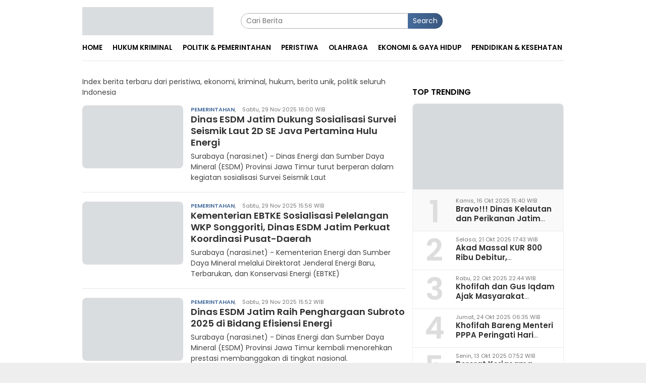

--- FILE ---
content_type: text/html; charset=UTF-8
request_url: https://narasi.net/sepatu-badminton-paling-bagus-kualitas-terbaik/
body_size: 9989
content:
<!DOCTYPE html>
<html lang="id" itemscope itemtype="http://schema.org/WebPage">
    <head>
        <title></title>
        <meta charset="UTF-8" /><script >class RocketLazyLoadScripts {
    constructor() {
        (this.triggerEvents = ["keydown", "mousedown", "mousemove", "touchmove", "touchstart", "touchend", "wheel"]),
            (this.userEventHandler = this._triggerListener.bind(this)),
            (this.touchStartHandler = this._onTouchStart.bind(this)),
            (this.touchMoveHandler = this._onTouchMove.bind(this)),
            (this.touchEndHandler = this._onTouchEnd.bind(this)),
            (this.clickHandler = this._onClick.bind(this)),
            (this.interceptedClicks = []),
            window.addEventListener("pageshow", (e) => {
                this.persisted = e.persisted;
            }),
            window.addEventListener("DOMContentLoaded", () => {
                this._preconnect3rdParties();
            }),
            (this.delayedScripts = { normal: [], async: [], defer: [] }),
            (this.trash = []),
            (this.allJQueries = []);
    }
    _addUserInteractionListener(e) {
        if (document.hidden) {
            e._triggerListener();
            return;
        }
        this.triggerEvents.forEach((t) => window.addEventListener(t, e.userEventHandler, { passive: !0 })),
            window.addEventListener("touchstart", e.touchStartHandler, { passive: !0 }),
            window.addEventListener("mousedown", e.touchStartHandler),
            document.addEventListener("visibilitychange", e.userEventHandler);
    }
    _removeUserInteractionListener() {
        this.triggerEvents.forEach((e) => window.removeEventListener(e, this.userEventHandler, { passive: !0 })), document.removeEventListener("visibilitychange", this.userEventHandler);
    }
    _onTouchStart(e) {
        "HTML" !== e.target.tagName &&
            (window.addEventListener("touchend", this.touchEndHandler),
            window.addEventListener("mouseup", this.touchEndHandler),
            window.addEventListener("touchmove", this.touchMoveHandler, { passive: !0 }),
            window.addEventListener("mousemove", this.touchMoveHandler),
            e.target.addEventListener("click", this.clickHandler),
            this._renameDOMAttribute(e.target, "onclick", "rocket-onclick"),
            this._pendingClickStarted());
    }
    _onTouchMove(e) {
        window.removeEventListener("touchend", this.touchEndHandler),
            window.removeEventListener("mouseup", this.touchEndHandler),
            window.removeEventListener("touchmove", this.touchMoveHandler, { passive: !0 }),
            window.removeEventListener("mousemove", this.touchMoveHandler),
            e.target.removeEventListener("click", this.clickHandler),
            this._renameDOMAttribute(e.target, "rocket-onclick", "onclick"),
            this._pendingClickFinished();
    }
    _onTouchEnd(e) {
        window.removeEventListener("touchend", this.touchEndHandler),
            window.removeEventListener("mouseup", this.touchEndHandler),
            window.removeEventListener("touchmove", this.touchMoveHandler, { passive: !0 }),
            window.removeEventListener("mousemove", this.touchMoveHandler);
    }
    _onClick(e) {
        e.target.removeEventListener("click", this.clickHandler),
            this._renameDOMAttribute(e.target, "rocket-onclick", "onclick"),
            this.interceptedClicks.push(e),
            e.preventDefault(),
            e.stopPropagation(),
            e.stopImmediatePropagation(),
            this._pendingClickFinished();
    }
    _replayClicks() {
        window.removeEventListener("touchstart", this.touchStartHandler, { passive: !0 }),
            window.removeEventListener("mousedown", this.touchStartHandler),
            this.interceptedClicks.forEach((e) => {
                e.target.dispatchEvent(new MouseEvent("click", { view: e.view, bubbles: !0, cancelable: !0 }));
            });
    }
    _waitForPendingClicks() {
        return new Promise((e) => {
            this._isClickPending ? (this._pendingClickFinished = e) : e();
        });
    }
    _pendingClickStarted() {
        this._isClickPending = !0;
    }
    _pendingClickFinished() {
        this._isClickPending = !1;
    }
    _renameDOMAttribute(e, t, i) {
        e.hasAttribute && e.hasAttribute(t) && (event.target.setAttribute(i, event.target.getAttribute(t)), event.target.removeAttribute(t));
    }
    _triggerListener() {
        this._removeUserInteractionListener(this), "loading" === document.readyState ? document.addEventListener("DOMContentLoaded", this._loadEverythingNow.bind(this)) : this._loadEverythingNow();
    }
    _preconnect3rdParties() {
        let e = [];
        document.querySelectorAll("script[type=rocketlazyloadscript]").forEach((t) => {
            if (t.hasAttribute("src")) {
                let i = new URL(t.src).origin;
                i !== location.origin && e.push({ src: i, crossOrigin: t.crossOrigin || "module" === t.getAttribute("data-rocket-type") });
            }
        }),
            (e = [...new Map(e.map((e) => [JSON.stringify(e), e])).values()]),
            this._batchInjectResourceHints(e, "preconnect");
    }
    async _loadEverythingNow() {
        (this.lastBreath = Date.now()),
            this._delayEventListeners(this),
            this._delayJQueryReady(this),
            this._handleDocumentWrite(),
            this._registerAllDelayedScripts(),
            this._preloadAllScripts(),
            await this._loadScriptsFromList(this.delayedScripts.normal),
            await this._loadScriptsFromList(this.delayedScripts.defer),
            await this._loadScriptsFromList(this.delayedScripts.async);
        try {
            await this._triggerDOMContentLoaded(), await this._triggerWindowLoad();
        } catch (e) {
            console.error(e);
        }
        window.dispatchEvent(new Event("rocket-allScriptsLoaded")),
            this._waitForPendingClicks().then(() => {
                this._replayClicks();
            }),
            this._emptyTrash();
    }
    _registerAllDelayedScripts() {
        document.querySelectorAll("script[type=rocketlazyloadscript]").forEach((e) => {
            e.hasAttribute("data-rocket-src")
                ? e.hasAttribute("async") && !1 !== e.async
                    ? this.delayedScripts.async.push(e)
                    : (e.hasAttribute("defer") && !1 !== e.defer) || "module" === e.getAttribute("data-rocket-type")
                    ? this.delayedScripts.defer.push(e)
                    : this.delayedScripts.normal.push(e)
                : this.delayedScripts.normal.push(e);
        });
    }
    async _transformScript(e) {
        return (
            await this._littleBreath(),
            new Promise((t) => {
                function i() {
                    e.setAttribute("data-rocket-status", "executed"), t();
                }
                function r() {
                    e.setAttribute("data-rocket-status", "failed"), t();
                }
                try {
                    let n = e.getAttribute("data-rocket-type"),
                        s = e.getAttribute("data-rocket-src");
                    if ((n ? ((e.type = n), e.removeAttribute("data-rocket-type")) : e.removeAttribute("type"), e.addEventListener("load", i), e.addEventListener("error", r), s))
                        (e.src = s), e.removeAttribute("data-rocket-src");
                    else if (navigator.userAgent.indexOf("Firefox/") > 0) {
                        var a = document.createElement("script");
                        [...e.attributes].forEach((e) => {
                            "type" !== e.nodeName && a.setAttribute("data-rocket-type" === e.nodeName ? "type" : e.nodeName, e.nodeValue);
                        }),
                            (a.text = e.text),
                            e.parentNode.replaceChild(a, e),
                            i();
                    } else e.src = "data:text/javascript;base64," + window.btoa(unescape(encodeURIComponent(e.text)));
                } catch (o) {
                    r();
                }
            })
        );
    }
    async _loadScriptsFromList(e) {
        let t = e.shift();
        return t && t.isConnected ? (await this._transformScript(t), this._loadScriptsFromList(e)) : Promise.resolve();
    }
    _preloadAllScripts() {
        this._batchInjectResourceHints([...this.delayedScripts.normal, ...this.delayedScripts.defer, ...this.delayedScripts.async], "preload");
    }
    _batchInjectResourceHints(e, t) {
        var i = document.createDocumentFragment();
        e.forEach((e) => {
            let r = (e.getAttribute && e.getAttribute("data-rocket-src")) || e.src;
            if (r) {
                let n = document.createElement("link");
                (n.href = r),
                    (n.rel = t),
                    "preconnect" !== t && (n.as = "script"),
                    e.getAttribute && "module" === e.getAttribute("data-rocket-type") && (n.crossOrigin = !0),
                    e.crossOrigin && (n.crossOrigin = e.crossOrigin),
                    e.integrity && (n.integrity = e.integrity),
                    i.appendChild(n),
                    this.trash.push(n);
            }
        }),
            document.head.appendChild(i);
    }
    _delayEventListeners(e) {
        let t = {};
        function i(e, i) {
            !(function e(i) {
                !t[i] &&
                    ((t[i] = { originalFunctions: { add: i.addEventListener, remove: i.removeEventListener }, eventsToRewrite: [] }),
                    (i.addEventListener = function () {
                        (arguments[0] = r(arguments[0])), t[i].originalFunctions.add.apply(i, arguments);
                    }),
                    (i.removeEventListener = function () {
                        (arguments[0] = r(arguments[0])), t[i].originalFunctions.remove.apply(i, arguments);
                    }));
                function r(e) {
                    return t[i].eventsToRewrite.indexOf(e) >= 0 ? "rocket-" + e : e;
                }
            })(e),
                t[e].eventsToRewrite.push(i);
        }
        function r(e, t) {
            let i = e[t];
            Object.defineProperty(e, t, {
                get: () => i || function () {},
                set(r) {
                    e["rocket" + t] = i = r;
                },
            });
        }
        i(document, "DOMContentLoaded"), i(window, "DOMContentLoaded"), i(window, "load"), i(window, "pageshow"), i(document, "readystatechange"), r(document, "onreadystatechange"), r(window, "onload"), r(window, "onpageshow");
    }
    _delayJQueryReady(e) {
        let t;
        function i(i) {
            if (i && i.fn && !e.allJQueries.includes(i)) {
                i.fn.ready = i.fn.init.prototype.ready = function (t) {
                    return e.domReadyFired ? t.bind(document)(i) : document.addEventListener("rocket-DOMContentLoaded", () => t.bind(document)(i)), i([]);
                };
                let r = i.fn.on;
                (i.fn.on = i.fn.init.prototype.on = function () {
                    if (this[0] === window) {
                        function e(e) {
                            return e
                                .split(" ")
                                .map((e) => ("load" === e || 0 === e.indexOf("load.") ? "rocket-jquery-load" : e))
                                .join(" ");
                        }
                        "string" == typeof arguments[0] || arguments[0] instanceof String
                            ? (arguments[0] = e(arguments[0]))
                            : "object" == typeof arguments[0] &&
                              Object.keys(arguments[0]).forEach((t) => {
                                  delete Object.assign(arguments[0], { [e(t)]: arguments[0][t] })[t];
                              });
                    }
                    return r.apply(this, arguments), this;
                }),
                    e.allJQueries.push(i);
            }
            t = i;
        }
        i(window.jQuery),
            Object.defineProperty(window, "jQuery", {
                get: () => t,
                set(e) {
                    i(e);
                },
            });
    }
    async _triggerDOMContentLoaded() {
        (this.domReadyFired = !0),
            await this._littleBreath(),
            document.dispatchEvent(new Event("rocket-DOMContentLoaded")),
            await this._littleBreath(),
            window.dispatchEvent(new Event("rocket-DOMContentLoaded")),
            await this._littleBreath(),
            document.dispatchEvent(new Event("rocket-readystatechange")),
            await this._littleBreath(),
            document.rocketonreadystatechange && document.rocketonreadystatechange();
    }
    async _triggerWindowLoad() {
        await this._littleBreath(),
            window.dispatchEvent(new Event("rocket-load")),
            await this._littleBreath(),
            window.rocketonload && window.rocketonload(),
            await this._littleBreath(),
            this.allJQueries.forEach((e) => e(window).trigger("rocket-jquery-load")),
            await this._littleBreath();
        let e = new Event("rocket-pageshow");
        (e.persisted = this.persisted), window.dispatchEvent(e), await this._littleBreath(), window.rocketonpageshow && window.rocketonpageshow({ persisted: this.persisted });
    }
    _handleDocumentWrite() {
        let e = new Map();
        document.write = document.writeln = function (t) {
            let i = document.currentScript;
            i || console.error("WPRocket unable to document.write this: " + t);
            let r = document.createRange(),
                n = i.parentElement,
                s = e.get(i);
            void 0 === s && ((s = i.nextSibling), e.set(i, s));
            let a = document.createDocumentFragment();
            r.setStart(a, 0), a.appendChild(r.createContextualFragment(t)), n.insertBefore(a, s);
        };
    }
    async _littleBreath() {
        Date.now() - this.lastBreath > 45 && (await this._requestAnimFrame(), (this.lastBreath = Date.now()));
    }
    async _requestAnimFrame() {
        return document.hidden ? new Promise((e) => setTimeout(e)) : new Promise((e) => requestAnimationFrame(e));
    }
    _emptyTrash() {
        this.trash.forEach((e) => e.remove());
    }
    static run() {
        let e = new RocketLazyLoadScripts();
        e._addUserInteractionListener(e);
    }
}
RocketLazyLoadScripts.run();</script>
        <meta name="viewport" content="width=device-width, initial-scale=1" />
        <meta name="apple-mobile-web-app-capable" content="yes"/>
        <meta name="apple-mobile-web-app-status-bar-style" content="default"/>
        <meta http-equiv="copyright" content="  "/>
        <meta http-equiv="X-UA-Compatible" content="IE=edge" />
        <meta http-equiv="content-language" content="Id" />
        <meta name="revisit-after" content="7"/>

        <!-- ==== Style Preload ==== -->
        <link rel="preload" href="https://fonts.gstatic.com/s/poppins/v20/pxiGyp8kv8JHgFVrJJLucHtAOvWDSA.woff2" as="font" type="font/woff2" crossorigin="anonymous">
        <link rel="preload" href="https://fonts.gstatic.com/s/poppins/v20/pxiEyp8kv8JHgFVrJJfecnFHGPc.woff2" as="font" type="font/woff" crossorigin="anonymous">
        <link rel="preload" href="https://fonts.gstatic.com/s/poppins/v20/pxiByp8kv8JHgFVrLEj6Z1xlFd2JQEk.woff2" as="font" type="font/woff" crossorigin="anonymous"><!-- ==== DNS Prefetch ==== -->
<link rel='dns-prefetch' href="//fonts.googleapis.com"/>
<link rel='dns-prefetch' href="//fonts.gstatic.com"/>
<link rel='dns-prefetch' href="//cdnjs.cloudflare.com"/>
<link rel='dns-prefetch' href="//cdn.ampproject.org"/>
<link rel="dns-prefetch" href="//www.googletagmanager.com"/>
<link rel="dns-prefetch" href="//pagead2.googlesyndication.com"/>
<link rel="dns-prefetch" href="//static.dable.io"/>
<link rel="dns-prefetch" href="//compass.adop.cc"/>
<link rel="dns-prefetch" href="//jsc.mgid.com"/>
<link rel="dns-prefetch" href="//www.facebook.com" />
<link rel="dns-prefetch" href="//connect.facebook.net"/>
<link rel="dns-prefetch" href="//platform.twitter.com"/>
<link rel="dns-prefetch" href="//www.tiktok.com"/>
<link rel="dns-prefetch" href="//www.instagram.com"/>

<!-- ==== ICON ==== -->
<link rel="apple-touch-icon" sizes="192x192" href="https://narasi.net/contents/logo/192_logo.png" />
<link rel="shortcut icon" href="https://narasi.net/contents/logo/favicon.ico">
<link rel="manifest" href="https://narasi.net/manifest.json">
<meta name="msapplication-TileImage" content="https://narasi.net/contents/logo/192_logo.png">
<meta name="msapplication-TileColor" content="#da532c">
<meta name="theme-color" content="#ffffff">

<!-- ==== Document Meta ==== -->
<meta name="author" content="  "/>
<meta name="description" content="Index berita terbaru dari peristiwa, ekonomi, kriminal, hukum, berita unik, politik seluruh Indonesia"/>
<meta name="keywords" content="berita hari ini, berita terkini, berita terbaru, info berita, peristiwa, kecelakaan, kriminal, hukum, berita unik, politik, liputan khusus, di Jawa Timur Indonesia"/>
<meta name="news_keywords" content="berita hari ini, berita terkini, berita terbaru, info berita, peristiwa, kecelakaan, kriminal, hukum, berita unik, politik, liputan khusus, di Jawa Timur Indonesia" />
<meta name="language" content="id"/>
<meta name="geo.country" content="id" />
<meta name="geo.placename" content='Indonesia'/>
<meta name="webcrawlers" content="all"/>
<meta name="rating" content="general"/>
<meta name="spiders" content="all"/>
<meta name="googlebot-news" content="index,follow" />
<meta name="googlebot" content="index,follow" />
<meta name="robots" content="index,follow,max-image-preview:large"/>

<!-- ==== Business Meta ==== -->
<meta property="place:location:latitude" content="" />
<meta property="place:location:longitude" content="" />
<meta property="business:contact_data:street_address" content="Surabaya" />
<meta property="business:contact_data:locality" content="Surabaya" />
<meta property="business:contact_data:postal_code" content="60195" />
<meta property="business:contact_data:country_name" content="Indonesia" /> 
<meta property="business:contact_data:email" content="redaksi@narasi.net" /> 
<meta property="business:contact_data:phone_number" content="-" /> 
<meta property="business:contact_data:website" content="https://narasi.net" />

<!-- ==== Open Graph Meta ==== -->
<meta property="og:type" content="article" />
<meta property="og:locale" content="id_ID"/>
<meta property="og:title" content="" />
<meta property="og:description" content="Index berita terbaru dari peristiwa, ekonomi, kriminal, hukum, berita unik, politik seluruh Indonesia" />
<meta property="og:url" content="https://narasi.net/sepatu-badminton-paling-bagus-kualitas-terbaik" />
<meta property="og:site_name" content="" />
<meta property="og:image" content="https://narasi.net/contents/logo/logo.png" />
<meta property="og:image:height" content="853">
<meta property="og:image:width" content="1280">

<!-- ==== Facebook Meta ==== -->
<meta property="fb:pages" content="" />
<meta property="fb:admins" content="" />
<meta property="fb:app_id" content=" " />
<meta property="profile:first_name" content="" />
<meta property="profile:last_name" content="" />
<meta property="profile:username" content="" />

<!-- ==== Twitter Meta ==== -->
<meta name="twitter:card" content="summary_large_image" />  
<meta name="twitter:site" content="" />
<meta name="twitter:creator" content="" />
<meta name="twitter:title" content="" />
<meta name="twitter:description" content="Index berita terbaru dari peristiwa, ekonomi, kriminal, hukum, berita unik, politik seluruh Indonesia" /> 
<meta name="twitter:image" content="https://narasi.net/contents/logo/logo.png" />

<!-- ==== Meta Itemprop ==== -->
<meta itemprop="name" content="" />
<meta itemprop="description" content="Index berita terbaru dari peristiwa, ekonomi, kriminal, hukum, berita unik, politik seluruh Indonesia" />
<meta itemprop="image" content="https://narasi.net/contents/logo/logo.png" />    <!-- ==== Tag ====-->
    <meta property="article:tag" content="Peristiwa Hari Ini"/>
    <meta property="article:tag" content="Jawa Timur"/>
    
    <!-- ==== SCHEMA ORG WebSite ====-->
    <script type="application/ld+json">
        {
            "@context":"https://schema.org", "@type":"WebSite",
            "name":"", "alternateName":"",
            "description":"Index berita terbaru dari peristiwa, ekonomi, kriminal, hukum, berita unik, politik seluruh Indonesia", "url":"https://narasi.net", "inLanguage":"id-ID",
            "potentialAction": {
                "@type": "SearchAction",
                "target": "https://narasi.net/search/{search_term_string}",
                "query-input": "required name=search_term_string"
            }
        }
    </script>
<script type="application/ld+json">
    {
        "@context":"https://schema.org", "@type":"Organization",
        "name": "", "description": "Index berita terbaru dari peristiwa, ekonomi, kriminal, hukum, berita unik, politik seluruh Indonesia",
        "url": "https://narasi.net", "logo": "https://narasi.net/contents/logo/logo.png",
        "sameAs": [ "", "", "", "" ]
    }
</script>
        <!-- ==== canonical ==== -->
    
      	
        <!-- ==== Stylesheet ==== -->
      	<link rel="stylesheet preload prefetch" type="text/css" as="style" href="https://narasi.net/contents/themes/bloggingpro/css/pure.css?v=185626" crossorigin="anonymous" />
      
        <script type="rocketlazyloadscript" async data-rocket-src="https://cdn.onesignal.com/sdks/OneSignalSDK.js"></script>
        <script type="rocketlazyloadscript">
          window.OneSignal = window.OneSignal || [];
          OneSignal.push(function() {
            OneSignal.init({
              appId: "0cde85ff-a0c9-40b6-9ff4-faf2fcd3131a",
            });
          });
        </script>
       <!-- Google tag (gtag.js) -->
<script async src="https://www.googletagmanager.com/gtag/js?id=G-5ZT21N8L0Z"></script>
<script>
 
</script>
    </head>
    <body class="blog gmr-theme gmr-sticky">
      
        <div id="full-container"><!-- ==== FLOAT BANNER ==== --><div class="gmr-floatbanner gmr-floatbanner-left">
    <div class="inner-floatleft">
        
    </div>
</div>
<div class="gmr-floatbanner gmr-floatbanner-right">
    <div class="inner-floatright">
        
    </div>
</div>

<div class="gmr-verytopbanner text-center">
    <div class="container" align="center">
        
    </div>
</div>

<header id="masthead" class="site-header" role="banner">
    <div class="container">
        <div class="clearfix gmr-headwrapper">
            <div class="list-table clearfix">
                <div class="table-row">
                    <div class="table-cell onlymobile-menu">
                        <a id="gmr-responsive-menu" href="#menus" rel="nofollow" title="Mobile Menu">
                            <span class="icon icon-menu-left icon-sm"></span>
                            <span class="screen-reader-text">Mobile Menu</span>
                        </a>
                    </div>
                    <div class="close-topnavmenu-wrap">
                        <a id="close-topnavmenu-button" rel="nofollow" href="#"><span class="icon_close_alt2"></span></a>
                    </div>
                    <div class="table-cell gmr-logo">
                        <div class="logo-wrap">
                            <a href="https://narasi.net/" class="custom-logo-link" title="">
                                <img alt="  " title="" width="260" loading="lazy"
                                    src="[data-uri]"
                                    data-src="https://narasi.net/contents/logo/logoweb.webp"/>
                            </a>
                        </div>
                    </div>
                    <div class="table-cell search">
                        <div id="search-menu-button-top" class="responsive-searchbtn pull-right"><span class="icon icon-search"></span></div>
                        <form method="post" id="search-topsearchform-container" class="gmr-searchform searchform topsearchform" action="https://narasi.net/search">
                            <input type="text" name="name" id="s" placeholder="Cari Berita" />
                            <button type="submit" class="topsearch-submit">Search</button>
                        </form>
                    </div>
                    <div class="table-cell gmr-table-date"><span class="gmr-top-date pull-right"> </span></div>
                </div>
            </div>
        </div>
    </div>
</header>

<div class="top-header">
    <div class="container">
        <div class="gmr-menuwrap mainwrap-menu clearfix">
            <nav id="site-navigation" class="gmr-mainmenu" role="navigation">
                <ul id="primary-menu" class="menu">
                    <li class="menu-item menu-item-type-menulogo-btn gmr-menulogo-btn">
                        <a href="https://narasi.net/" id="menulogo-button" title="  ">
                            <img alt="  " title="" loading="lazy"
                                src="[data-uri]"
                                data-src="https://narasi.net/contents/logo/logo.webp"/>
                        </a>
                    </li>                        <li class="menu-item">
                            <a title="Home" href="https://narasi.net/./">
                                <span>Home</span>
                            </a>
                        </li>                        <li class="menu-item">
                            <a title="Hukum Kriminal" href="https://narasi.net/category/hukum-kriminal">
                                <span>Hukum Kriminal</span>
                            </a>
                        </li>                        <li class="menu-item">
                            <a title="Politik &amp; Pemerintahan" href="https://narasi.net/#">
                                <span>Politik &amp; Pemerintahan</span>
                            </a>
                        </li>                        <li class="menu-item">
                            <a title="Peristiwa" href="https://narasi.net/category/peristiwa">
                                <span>Peristiwa</span>
                            </a>
                        </li>                        <li class="menu-item">
                            <a title="Olahraga" href="https://narasi.net/category/olahraga">
                                <span>Olahraga</span>
                            </a>
                        </li>                        <li class="menu-item">
                            <a title="Ekonomi &amp; Gaya Hidup" href="https://narasi.net/category/ekonomi">
                                <span>Ekonomi &amp; Gaya Hidup</span>
                            </a>
                        </li>                        <li class="menu-item">
                            <a title="Pendidikan &amp; Kesehatan" href="https://narasi.net/category/pendidikan">
                                <span>Pendidikan &amp; Kesehatan</span>
                            </a>
                        </li>                    <li class="menu-item gmr-search-btn pull-right">
                        <a id="search-menu-button" href="#" rel="nofollow"><span class="icon icon-search"></span></a>
                        <div class="search-dropdown search" id="search-dropdown-container">
                            <form method="post" class="gmr-searchform searchform" action="https://narasi.net/search">
                                <input type="search" name="name" id="s" placeholder="Cari Berita" />
                            </form>
                        </div>
                    </li>
                </ul>
            </nav>
        </div>
    </div>
</div>            <div class="site inner-wrap" id="site-container">
                <div id="content" class="gmr-content">
                    <div class="container">
                        <div class="row">
<div id="primary" class="col-md-main pos-sticky">
    <div class="content-area">
        <h1 class="page-title">  </h1>
        <p>Index berita terbaru dari peristiwa, ekonomi, kriminal, hukum, berita unik, politik seluruh Indonesia</p>
        <main id="main" class="site-main gmr-infinite-selector" role="main">
            <div id="gmr-main-load">                <article class="item-content gmr-box-content clearfix post has-post-thumbnail">
                    <div class="pull-left content-thumbnail thumb-radius">
                        <a href="https://narasi.net/news-41-dinas-esdm-jatim-dukung-sosialisasi-survei-seismik-laut-2d-se-java-pertamina-hulu-energi">
                            <img width="200" height="112" class="img-h125" alt="Dinas ESDM Jatim Dukung Sosialisasi Survei Seismik Laut 2D SE Java Pertamina Hulu Energi" loading="lazy" title="ThumbnailDinas ESDM Jatim Dukung Sosialisasi Survei Seismik Laut 2D SE Java Pertamina Hulu Energi"
                                src="[data-uri]" data-src="https://narasi.net/contents/uploads/202511/img-20251129-wa0123.jpg" />
                        </a>
                    </div>
                    <div class="item-article">
                        <div class="gmr-metacontent gmr-metacontent-archive">
                            <span class="cat-links-content">
                                <a href="https://narasi.net/news-41-dinas-esdm-jatim-dukung-sosialisasi-survei-seismik-laut-2d-se-java-pertamina-hulu-energi">Pemerintahan</a>,
                            </span>
                            <span class="posted-on byline">Sabtu, 29 Nov 2025 16:00 WIB</span>
                        </div>
                        <header class="entry-header">
                            <h2 class="entry-title">
                                <a href="https://narasi.net/news-41-dinas-esdm-jatim-dukung-sosialisasi-survei-seismik-laut-2d-se-java-pertamina-hulu-energi">Dinas ESDM Jatim Dukung Sosialisasi Survei Seismik Laut 2D SE Java Pertamina Hulu Energi</a>
                            </h2>
                        </header>
                        <div class="entry-content entry-content-archive">
                            <p>Surabaya (narasi.net) - Dinas Energi dan Sumber Daya Mineral (ESDM) Provinsi Jawa Timur turut berperan dalam kegiatan sosialisasi Survei Seismik Laut                            </p>
                        </div>
                    </div>
                </article>                <article class="item-content gmr-box-content clearfix post has-post-thumbnail">
                    <div class="pull-left content-thumbnail thumb-radius">
                        <a href="https://narasi.net/news-40-kementerian-ebtke-sosialisasi-pelelangan-wkp-songgoriti-dinas-esdm-jatim-perkuat-koordinasi-pusatdaerah">
                            <img width="200" height="112" class="img-h125" alt="Kementerian EBTKE Sosialisasi Pelelangan WKP Songgoriti, Dinas ESDM Jatim Perkuat Koordinasi Pusat-Daerah" loading="lazy" title="ThumbnailKementerian EBTKE Sosialisasi Pelelangan WKP Songgoriti, Dinas ESDM Jatim Perkuat Koordinasi Pusat-Daerah"
                                src="[data-uri]" data-src="https://narasi.net/contents/uploads/202511/img-20251129-wa0113.jpg" />
                        </a>
                    </div>
                    <div class="item-article">
                        <div class="gmr-metacontent gmr-metacontent-archive">
                            <span class="cat-links-content">
                                <a href="https://narasi.net/news-40-kementerian-ebtke-sosialisasi-pelelangan-wkp-songgoriti-dinas-esdm-jatim-perkuat-koordinasi-pusatdaerah">Pemerintahan</a>,
                            </span>
                            <span class="posted-on byline">Sabtu, 29 Nov 2025 15:56 WIB</span>
                        </div>
                        <header class="entry-header">
                            <h2 class="entry-title">
                                <a href="https://narasi.net/news-40-kementerian-ebtke-sosialisasi-pelelangan-wkp-songgoriti-dinas-esdm-jatim-perkuat-koordinasi-pusatdaerah">Kementerian EBTKE Sosialisasi Pelelangan WKP Songgoriti, Dinas ESDM Jatim Perkuat Koordinasi Pusat-Daerah</a>
                            </h2>
                        </header>
                        <div class="entry-content entry-content-archive">
                            <p>Surabaya (narasi.net) - Kementerian Energi dan Sumber Daya Mineral melalui Direktorat Jenderal Energi Baru, Terbarukan, dan Konservasi Energi (EBTKE)                            </p>
                        </div>
                    </div>
                </article>                <article class="item-content gmr-box-content clearfix post has-post-thumbnail">
                    <div class="pull-left content-thumbnail thumb-radius">
                        <a href="https://narasi.net/news-39-dinas-esdm-jatim-raih-penghargaan-subroto-2025-di-bidang-efisiensi-energi">
                            <img width="200" height="112" class="img-h125" alt="Dinas ESDM Jatim Raih Penghargaan Subroto 2025 di Bidang Efisiensi Energi" loading="lazy" title="ThumbnailDinas ESDM Jatim Raih Penghargaan Subroto 2025 di Bidang Efisiensi Energi"
                                src="[data-uri]" data-src="https://narasi.net/contents/uploads/202511/img-20251129-wa0104.jpg" />
                        </a>
                    </div>
                    <div class="item-article">
                        <div class="gmr-metacontent gmr-metacontent-archive">
                            <span class="cat-links-content">
                                <a href="https://narasi.net/news-39-dinas-esdm-jatim-raih-penghargaan-subroto-2025-di-bidang-efisiensi-energi">Pemerintahan</a>,
                            </span>
                            <span class="posted-on byline">Sabtu, 29 Nov 2025 15:52 WIB</span>
                        </div>
                        <header class="entry-header">
                            <h2 class="entry-title">
                                <a href="https://narasi.net/news-39-dinas-esdm-jatim-raih-penghargaan-subroto-2025-di-bidang-efisiensi-energi">Dinas ESDM Jatim Raih Penghargaan Subroto 2025 di Bidang Efisiensi Energi</a>
                            </h2>
                        </header>
                        <div class="entry-content entry-content-archive">
                            <p>Surabaya (narasi.net) - Dinas Energi dan Sumber Daya Mineral (ESDM) Provinsi Jawa Timur kembali menorehkan prestasi membanggakan di tingkat nasional.                            </p>
                        </div>
                    </div>
                </article>                <article class="item-content gmr-box-content clearfix post has-post-thumbnail">
                    <div class="pull-left content-thumbnail thumb-radius">
                        <a href="https://narasi.net/news-38-gerak-cepat-gubernur-khofifah-tangani-tanggul-pasca-erupsi-gunung-semeru">
                            <img width="200" height="112" class="img-h125" alt="Gerak Cepat Gubernur Khofifah Tangani Tanggul Pasca Erupsi Gunung Semeru" loading="lazy" title="ThumbnailGerak Cepat Gubernur Khofifah Tangani Tanggul Pasca Erupsi Gunung Semeru"
                                src="[data-uri]" data-src="https://narasi.net/contents/uploads/202511/img-20251124-wa0125.jpg" />
                        </a>
                    </div>
                    <div class="item-article">
                        <div class="gmr-metacontent gmr-metacontent-archive">
                            <span class="cat-links-content">
                                <a href="https://narasi.net/news-38-gerak-cepat-gubernur-khofifah-tangani-tanggul-pasca-erupsi-gunung-semeru">Pemerintahan</a>,
                            </span>
                            <span class="posted-on byline">Selasa, 25 Nov 2025 12:36 WIB</span>
                        </div>
                        <header class="entry-header">
                            <h2 class="entry-title">
                                <a href="https://narasi.net/news-38-gerak-cepat-gubernur-khofifah-tangani-tanggul-pasca-erupsi-gunung-semeru">Gerak Cepat Gubernur Khofifah Tangani Tanggul Pasca Erupsi Gunung Semeru</a>
                            </h2>
                        </header>
                        <div class="entry-content entry-content-archive">
                            <p>Lumajang (narasi.net) - Pemerintah Provinsi Jawa Timur bergerak cepat melakukan upaya penanganan darurat pascaerupsi Gunung Semeru terutama di                            </p>
                        </div>
                    </div>
                </article>                <article class="item-content gmr-box-content clearfix post has-post-thumbnail">
                    <div class="pull-left content-thumbnail thumb-radius">
                        <a href="https://narasi.net/news-37-hari-guru-nasional-gubernur-khofifah-lantik-134-kepala-sekolah-smasmk-slb">
                            <img width="200" height="112" class="img-h125" alt="Hari Guru Nasional, Gubernur Khofifah Lantik 134 Kepala Sekolah SMA/SMK/ SLB" loading="lazy" title="ThumbnailHari Guru Nasional, Gubernur Khofifah Lantik 134 Kepala Sekolah SMA/SMK/ SLB"
                                src="[data-uri]" data-src="https://narasi.net/contents/uploads/202511/img-20251125-wa0054.jpg" />
                        </a>
                    </div>
                    <div class="item-article">
                        <div class="gmr-metacontent gmr-metacontent-archive">
                            <span class="cat-links-content">
                                <a href="https://narasi.net/news-37-hari-guru-nasional-gubernur-khofifah-lantik-134-kepala-sekolah-smasmk-slb">Pemerintahan</a>,
                            </span>
                            <span class="posted-on byline">Selasa, 25 Nov 2025 08:15 WIB</span>
                        </div>
                        <header class="entry-header">
                            <h2 class="entry-title">
                                <a href="https://narasi.net/news-37-hari-guru-nasional-gubernur-khofifah-lantik-134-kepala-sekolah-smasmk-slb">Hari Guru Nasional, Gubernur Khofifah Lantik 134 Kepala Sekolah SMA/SMK/ SLB</a>
                            </h2>
                        </header>
                        <div class="entry-content entry-content-archive">
                            <p>Surabaya (narasi.net) - Gubernur Jawa Timur Khofifah Indar Parawansa melantik dan mengambil sumpah 134 kepala sekolah SMA/SMK/ SLB Negeri                            </p>
                        </div>
                    </div>
                </article>                <article class="item-content gmr-box-content clearfix post has-post-thumbnail">
                    <div class="pull-left content-thumbnail thumb-radius">
                        <a href="https://narasi.net/news-36-sekdaprov-jatim-adhy-karyono-raih-adlg-award-bukti-transformasi-birokrasi-sudah-on-the-track">
                            <img width="200" height="112" class="img-h125" alt="Sekdaprov Jatim Adhy Karyono Raih ADLG Award, Bukti Transformasi Birokrasi Sudah On The Track" loading="lazy" title="ThumbnailSekdaprov Jatim Adhy Karyono Raih ADLG Award, Bukti Transformasi Birokrasi Sudah On The Track"
                                src="[data-uri]" data-src="https://narasi.net/contents/uploads/202511/img-20251120-wa0251.jpg" />
                        </a>
                    </div>
                    <div class="item-article">
                        <div class="gmr-metacontent gmr-metacontent-archive">
                            <span class="cat-links-content">
                                <a href="https://narasi.net/news-36-sekdaprov-jatim-adhy-karyono-raih-adlg-award-bukti-transformasi-birokrasi-sudah-on-the-track">Pemerintahan</a>,
                            </span>
                            <span class="posted-on byline">Kamis, 20 Nov 2025 17:55 WIB</span>
                        </div>
                        <header class="entry-header">
                            <h2 class="entry-title">
                                <a href="https://narasi.net/news-36-sekdaprov-jatim-adhy-karyono-raih-adlg-award-bukti-transformasi-birokrasi-sudah-on-the-track">Sekdaprov Jatim Adhy Karyono Raih ADLG Award, Bukti Transformasi Birokrasi Sudah On The Track</a>
                            </h2>
                        </header>
                        <div class="entry-content entry-content-archive">
                            <p>Surabaya (narasi.net) - Provinsi Jawa Timur kembali menegaskan posisinya sebagai lokomotif reformasi birokrasi dan transformasi digital. Sekretaris                            </p>
                        </div>
                    </div>
                </article>                <article class="item-content gmr-box-content clearfix post has-post-thumbnail">
                    <div class="pull-left content-thumbnail thumb-radius">
                        <a href="https://narasi.net/news-35-pulang-misi-dagang-kendari-khofifah-langsung-pantau-erupsi-semeru">
                            <img width="200" height="112" class="img-h125" alt="Pulang Misi Dagang Kendari, Khofifah Langsung Pantau Erupsi Semeru" loading="lazy" title="ThumbnailPulang Misi Dagang Kendari, Khofifah Langsung Pantau Erupsi Semeru"
                                src="[data-uri]" data-src="https://narasi.net/contents/uploads/202511/1001132046_11zon.jpg" />
                        </a>
                    </div>
                    <div class="item-article">
                        <div class="gmr-metacontent gmr-metacontent-archive">
                            <span class="cat-links-content">
                                <a href="https://narasi.net/news-35-pulang-misi-dagang-kendari-khofifah-langsung-pantau-erupsi-semeru">Peristiwa</a>,
                            </span>
                            <span class="posted-on byline">Rabu, 19 Nov 2025 21:25 WIB</span>
                        </div>
                        <header class="entry-header">
                            <h2 class="entry-title">
                                <a href="https://narasi.net/news-35-pulang-misi-dagang-kendari-khofifah-langsung-pantau-erupsi-semeru">Pulang Misi Dagang Kendari, Khofifah Langsung Pantau Erupsi Semeru</a>
                            </h2>
                        </header>
                        <div class="entry-content entry-content-archive">
                            <p>Surabaya (narasi.net) - Gubernur Jawa Timur, Khofifah Indar Parawansa setelah landing malam ini di Surabaya usai misi dagang di Kendari Sulawesi                            </p>
                        </div>
                    </div>
                </article>                <article class="item-content gmr-box-content clearfix post has-post-thumbnail">
                    <div class="pull-left content-thumbnail thumb-radius">
                        <a href="https://narasi.net/news-34-tutup-opop-expo-2025-kadis-kukm-jatim-harap-koperasi-pesantren-siap-bertarung">
                            <img width="200" height="112" class="img-h125" alt="Tutup OPOP Expo 2025, Kadis KUKM Jatim Harap Koperasi Pesantren Siap Bertarung" loading="lazy" title="ThumbnailTutup OPOP Expo 2025, Kadis KUKM Jatim Harap Koperasi Pesantren Siap Bertarung"
                                src="[data-uri]" data-src="https://narasi.net/contents/uploads/202511/img-20251117-wa0118.jpg" />
                        </a>
                    </div>
                    <div class="item-article">
                        <div class="gmr-metacontent gmr-metacontent-archive">
                            <span class="cat-links-content">
                                <a href="https://narasi.net/news-34-tutup-opop-expo-2025-kadis-kukm-jatim-harap-koperasi-pesantren-siap-bertarung">Pemerintahan</a>,
                            </span>
                            <span class="posted-on byline">Senin, 17 Nov 2025 17:40 WIB</span>
                        </div>
                        <header class="entry-header">
                            <h2 class="entry-title">
                                <a href="https://narasi.net/news-34-tutup-opop-expo-2025-kadis-kukm-jatim-harap-koperasi-pesantren-siap-bertarung">Tutup OPOP Expo 2025, Kadis KUKM Jatim Harap Koperasi Pesantren Siap Bertarung</a>
                            </h2>
                        </header>
                        <div class="entry-content entry-content-archive">
                            <p>Surabaya (narasi.net) - Rangkaian OPOP Expo 2025 resmi berakhir pada Minggu malam, 16 November 2025. Penutupan yang digelar di Atrium Royal Plaza                            </p>
                        </div>
                    </div>
                </article>                <article class="item-content gmr-box-content clearfix post has-post-thumbnail">
                    <div class="pull-left content-thumbnail thumb-radius">
                        <a href="https://narasi.net/news-33-khofifah-terima-menteri-haji-dan-umroh-ri-kuota-jemaah-haji-jatim-ditambah">
                            <img width="200" height="112" class="img-h125" alt="Khofifah Terima Menteri Haji dan Umroh RI: Kuota Jemaah Haji Jatim Ditambah?" loading="lazy" title="ThumbnailKhofifah Terima Menteri Haji dan Umroh RI: Kuota Jemaah Haji Jatim Ditambah?"
                                src="[data-uri]" data-src="https://narasi.net/contents/uploads/202511/img-20251117-wa0037.jpg" />
                        </a>
                    </div>
                    <div class="item-article">
                        <div class="gmr-metacontent gmr-metacontent-archive">
                            <span class="cat-links-content">
                                <a href="https://narasi.net/news-33-khofifah-terima-menteri-haji-dan-umroh-ri-kuota-jemaah-haji-jatim-ditambah">Pemerintahan</a>,
                            </span>
                            <span class="posted-on byline">Senin, 17 Nov 2025 10:12 WIB</span>
                        </div>
                        <header class="entry-header">
                            <h2 class="entry-title">
                                <a href="https://narasi.net/news-33-khofifah-terima-menteri-haji-dan-umroh-ri-kuota-jemaah-haji-jatim-ditambah">Khofifah Terima Menteri Haji dan Umroh RI: Kuota Jemaah Haji Jatim Ditambah?</a>
                            </h2>
                        </header>
                        <div class="entry-content entry-content-archive">
                            <p>Surabaya (narasi.net) - Gubernur Jawa Timur, Khofifah Indar Parawansa menerima Kunjungan Kerja Menteri Haji dan Umroh RI KH. M. Irfan Yusuf di Gedung                            </p>
                        </div>
                    </div>
                </article>                <article class="item-content gmr-box-content clearfix post has-post-thumbnail">
                    <div class="pull-left content-thumbnail thumb-radius">
                        <a href="https://narasi.net/news-32-pemprov-sambut-airan-research-center-pertama-asia-di-jatim-siap-perluas-kolaborasi-penerapan-ai">
                            <img width="200" height="112" class="img-h125" alt="Pemprov Sambut AI-RAN Research Center Pertama Asia di Jatim, Siap Perluas Kolaborasi Penerapan AI" loading="lazy" title="ThumbnailPemprov Sambut AI-RAN Research Center Pertama Asia di Jatim, Siap Perluas Kolaborasi Penerapan AI"
                                src="[data-uri]" data-src="https://narasi.net/contents/uploads/202511/img-20251113-wa0187.jpg" />
                        </a>
                    </div>
                    <div class="item-article">
                        <div class="gmr-metacontent gmr-metacontent-archive">
                            <span class="cat-links-content">
                                <a href="https://narasi.net/news-32-pemprov-sambut-airan-research-center-pertama-asia-di-jatim-siap-perluas-kolaborasi-penerapan-ai">Pemerintahan</a>,
                            </span>
                            <span class="posted-on byline">Kamis, 13 Nov 2025 21:45 WIB</span>
                        </div>
                        <header class="entry-header">
                            <h2 class="entry-title">
                                <a href="https://narasi.net/news-32-pemprov-sambut-airan-research-center-pertama-asia-di-jatim-siap-perluas-kolaborasi-penerapan-ai">Pemprov Sambut AI-RAN Research Center Pertama Asia di Jatim, Siap Perluas Kolaborasi Penerapan AI</a>
                            </h2>
                        </header>
                        <div class="entry-content entry-content-archive">
                            <p>Surabaya (narasi.net) - Pemerintah Provinsi Jawa Timur menyambut baik langkah Indosat Ooredoo Hutchison (IOH) bersama Nokia dan NVIDIA yang                            </p>
                        </div>
                    </div>
                </article>            </div>

        </main>
    </div>
</div><aside id="secondary" class="widget-area col-md-sidebar pos-sticky">
  
  	<div class="widget">
      
    </div>

    <div class="widget">
        <h3 class="widget-title">Top Trending </h3>
        <div class="gmr-recentposts-widget bloggingpro-listnumber thumb-radius">
            <ul>                <li class="listpost-number first clearfix">
                    <div class="gmr-rp-image">
                        <a href="https://narasi.net/news-7-bravo-dinas-kelautan-dan-perikanan-jatim-juara-i-penerapan-ketertiban-arsip-2025" title="Bravo!!! Dinas Kelautan dan Perikanan Jatim Juara I Penerapan Ketertiban Arsip 2025">
                            <img width="300" height="170" loading="lazy" alt="Bravo!!! Dinas Kelautan dan Perikanan Jatim Juara I Penerapan Ketertiban Arsip 2025" title="Bravo!!! Dinas Kelautan dan Perikanan Jatim Juara I Penerapan Ketertiban Arsip 2025" class="img-h170"
                                src="[data-uri]" data-src="https://narasi.net/contents/uploads/202510/img_20251016_144225-scaled.jpg"/>
                        </a>
                    </div>
                    <div class="rp-number-content">
                        <div class="rp-number pull-left">1</div>
                        <div class="gmr-rp-content">
                            <div class="gmr-metacontent">
                                <span class="cat-links-content">Kamis, 16 Okt 2025 15:40 WIB</span>
                            </div>
                            <div class="gmr-rp-link judul-dua-baris">
                                <a href="https://narasi.net/news-7-bravo-dinas-kelautan-dan-perikanan-jatim-juara-i-penerapan-ketertiban-arsip-2025" title="Bravo!!! Dinas Kelautan dan Perikanan Jatim Juara I Penerapan Ketertiban Arsip 2025">Bravo!!! Dinas Kelautan dan Perikanan Jatim Juara I Penerapan Ketertiban Arsip 2025</a>
                            </div>
                        </div>
                    </div>
                </li>                <li class="listpost-number clearfix">
                    <div class="rp-number-content">
                        <div class="rp-number pull-left">2</div>
                        <div class="gmr-rp-content">
                            <div class="gmr-metacontent">
                                <span class="cat-links-content">Selasa, 21 Okt 2025 17:43 WIB</span>
                            </div>
                            <div class="gmr-rp-link clearfix judul-dua-baris">
                                <a href="https://narasi.net/news-8-akad-massal-kur-800-ribu-debitur-pemerintah-dorong-akselerasi-ekonomi-rakyat-dari-surabaya" title="Akad Massal KUR 800 Ribu Debitur, Pemerintah Dorong Akselerasi Ekonomi Rakyat dari Surabaya">Akad Massal KUR 800 Ribu Debitur, Pemerintah Dorong Akselerasi Ekonomi Rakyat dari Surabaya</a>
                            </div>
                        </div>
                    </div>
                </li>                <li class="listpost-number clearfix">
                    <div class="rp-number-content">
                        <div class="rp-number pull-left">3</div>
                        <div class="gmr-rp-content">
                            <div class="gmr-metacontent">
                                <span class="cat-links-content">Rabu, 22 Okt 2025 22:44 WIB</span>
                            </div>
                            <div class="gmr-rp-link clearfix judul-dua-baris">
                                <a href="https://narasi.net/news-10-khofifah-dan-gus-iqdam-ajak-masyarakat-syukuri-80-tahun-jatim-dan-hari-santri-nasional-di-grahadi" title="Khofifah dan Gus Iqdam Ajak Masyarakat Syukuri 80 Tahun Jatim dan Hari Santri Nasional di Grahadi">Khofifah dan Gus Iqdam Ajak Masyarakat Syukuri 80 Tahun Jatim dan Hari Santri Nasional di Grahadi</a>
                            </div>
                        </div>
                    </div>
                </li>                <li class="listpost-number clearfix">
                    <div class="rp-number-content">
                        <div class="rp-number pull-left">4</div>
                        <div class="gmr-rp-content">
                            <div class="gmr-metacontent">
                                <span class="cat-links-content">Jumat, 24 Okt 2025 06:35 WIB</span>
                            </div>
                            <div class="gmr-rp-link clearfix judul-dua-baris">
                                <a href="https://narasi.net/news-12-khofifah-bareng-menteri-pppa-peringati-hari-santri-pagar-utama-jaga-nkri" title="Khofifah Bareng Menteri PPPA Peringati Hari Santri: Pagar Utama Jaga NKRI!">Khofifah Bareng Menteri PPPA Peringati Hari Santri: Pagar Utama Jaga NKRI!</a>
                            </div>
                        </div>
                    </div>
                </li>                <li class="listpost-number clearfix">
                    <div class="rp-number-content">
                        <div class="rp-number pull-left">5</div>
                        <div class="gmr-rp-content">
                            <div class="gmr-metacontent">
                                <span class="cat-links-content">Senin, 13 Okt 2025 07:52 WIB</span>
                            </div>
                            <div class="gmr-rp-link clearfix judul-dua-baris">
                                <a href="https://narasi.net/news-2-pererat-kerjasama-dengan-lumc-belanda" title="Pererat Kerjasama dengan LUMC Belanda">Pererat Kerjasama dengan LUMC Belanda</a>
                            </div>
                        </div>
                    </div>
                </li>            </ul>
        </div>
    </div>
    
    <div class="widget">
        
    </div>  
  <div class="widget"> 
  </div>
    
</aside>                        </div>
                    </div>
                </div>
            </div><div class="footer-container">
    <div class="container">
        <div id="footer-content" class="content-footer">
            <div class="row">
                <div class="footer-column col-md-6">
                    <div class="gmr-footer-logo">
                        <img alt="  " title="" width="177" height="45" loading="lazy"
                            src="[data-uri]"
                            data-src="https://narasi.net/contents/logo/logoweb.webp"/>
                    </div>
                    <ul id="copyright-menu" class="menu">
                      
                    </ul>
                </div>
                <div class="footer-column col-md-6">
                   
                     
                </div>
            </div>
        </div>
        <footer id="colophon" class="site-footer">
            <div class="site-info">
                Copyryght 2025 <a href="https://narasi.net/"></a>
            </div>
        </footer>
    </div>
</div>        </div>

        <div id="myModal" class="modal">
            <span class="close" onclick="popupClose();"><i class="icon icon-close icon-sm"></i></span>
            <img class="modal-content" id="img01" style="max-height:500px;object-fit:contain;" />
            <div id="caption"></div>
        </div>

        <!-- ==== JAVASCRIPT PLUGINS UNTUK LazyJavasScript GANTI type="rocketlazyloadscript" src Dengan data-rocket-src ==== -->
        <script type="rocketlazyloadscript" async data-rocket-src="https://narasi.net/contents/themes/bloggingpro/js/custom.js?v=185626" crossorigin="anonymous"></script>
            
    </body>
</html>

--- FILE ---
content_type: text/css
request_url: https://narasi.net/contents/themes/bloggingpro/css/pure.css?v=185626
body_size: 11003
content:
@charset "UTF-8";
@import url('https://fonts.googleapis.com/css2?family=Inter:wght@200;300;400;500;600;700&family=Poppins:wght@100;200;300;400;500;600&display=swap');
/* Template warna Utama 466c9d */
.content-thumbnail,
.content-thumbnail-video,
.entry-footer,
.gmr-recentposts-widget li.listpost-first .gmr-rp-image,
.gmr-recentposts-widget li.listpost-gallery .gmr-rp-image,
.gmr-recentposts-widget li.listpost-number .gmr-rp-image,
.item-article,
.other-content-thumbnail,
.sidr ul li,
.tns-gallery,
.tns-no-calc,
.tns-outer,
.wp-block-navigation,
sub {
    position: relative;
}
.wp-block-search .wp-block-search__button.has-icon,
.wp-block-site-logo,
sub {
    line-height: 0;
}
sub,
video {
    vertical-align: baseline;
}
.tns-gallery,
.tns-no-calc {
    left: 0;
}
a,
table {
    background-color: transparent;
}
#primary-menu > li > a,
.cat-links-content a,
.gmr-top-date,
.page-title,
.widget-title {
    text-transform: uppercase;
}
.wp-block-button__link {
    color: #fff;
    background-color: #32373c;
    border-radius: 9999px;
    box-shadow: none;
    cursor: pointer;
    display: inline-block;
    font-size: 1.125em;
    padding: calc(0.667em + 2px) calc(1.333em + 2px);
    text-align: center;
    text-decoration: none;
    overflow-wrap: break-word;
    box-sizing: border-box;
}
.wp-block-button__link:active,
.wp-block-button__link:focus,
.wp-block-button__link:hover,
.wp-block-button__link:visited {
    color: #fff;
}
@supports (column-gap: 0.5em) {
    .wp-block-buttons.is-content-justification-right > .wp-block-button.wp-block-button,
    .wp-block-buttons > .wp-block-button.wp-block-button {
        margin-right: 0;
        margin-left: 0;
    }
    .wp-block-buttons > .wp-block-button.wp-block-button__width-25 {
        width: calc(25% - 0.375em);
    }
    .wp-block-buttons > .wp-block-button.wp-block-button__width-50 {
        width: calc(50% - 0.25em);
    }
    .wp-block-buttons > .wp-block-button.wp-block-button__width-75 {
        width: calc(75% - 0.125em);
    }
    .wp-block-buttons > .wp-block-button.wp-block-button__width-100 {
        width: auto;
        flex-basis: 100%;
    }
}
.wp-block-code code {
    display: block;
    white-space: pre-wrap;
    overflow-wrap: break-word;
}
.wp-block-column {
    flex-grow: 1;
    min-width: 0;
    word-break: break-word;
    overflow-wrap: break-word;
}
@media (max-width: 599px) {
    .wp-block-column {
        flex-basis: 100% !important;
    }
}
@media (min-width: 600px) and (max-width: 781px) {
    .wp-block-column:not(:only-child) {
        flex-basis: calc(50% - 1em) !important;
        flex-grow: 0;
    }
    .wp-block-column:nth-child(2n) {
        margin-left: 2em;
    }
}
@media (min-width: 782px) {
    .wp-block-column {
        flex-basis: 0;
        flex-grow: 1;
    }
    .wp-block-column[style*="flex-basis"] {
        flex-grow: 0;
    }
    .wp-block-column:not(:first-child) {
        margin-left: 2em;
    }
}
@supports (-webkit-overflow-scrolling: touch) {
    .wp-block-cover-image.has-parallax,
    .wp-block-cover.has-parallax {
        background-attachment: scroll;
    }
}
.wp-block[data-align="left"] > [data-type="core/embed"],
.wp-block[data-align="right"] > [data-type="core/embed"] {
    max-width: 360px;
    width: 100%;
}
.wp-block-gallery {
    display: flex;
    flex-wrap: wrap;
    list-style-type: none;
    padding: 0;
    margin: 0;
}
.wp-block-gallery figcaption {
    flex-grow: 1;
}
.wp-block-image,
.wp-block-video {
    margin: 0 0 1em;
}
.wp-block-image img,
iframe,
object {
    max-width: 100%;
}
.wp-block-image:not(.is-style-rounded) img {
    border-radius: inherit;
}
.wp-block-image figcaption,
.wp-block-video figcaption {
    margin-top: 0.5em;
    margin-bottom: 1em;
}
@supports ((-webkit-mask-image: none) or (mask-image: none)) or (-webkit-mask-image: none) {
    .wp-block-image.is-style-circle-mask img {
        -webkit-mask-image: url(data:image/svg+xml;utf8,SVG_REPLACED);
        mask-image: url(data:image/svg+xml;utf8,SVG_REPLACED);
        mask-mode: alpha;
        -webkit-mask-repeat: no-repeat;
        mask-repeat: no-repeat;
        -webkit-mask-size: contain;
        mask-size: contain;
        -webkit-mask-position: center;
        mask-position: center;
        border-radius: 0;
    }
}
.wp-block-navigation:not(.has-background) .wp-block-navigation__container .wp-block-home-link__container,
.wp-block-navigation:not(.has-background) .wp-block-navigation__container .wp-block-navigation-link__container {
    color: #000;
    border: 1px solid rgba(0, 0, 0, 0.15);
    background-color: #fff;
}
.entry-summary,
.page-content,
.wp-block-image figure,
figure {
    margin: 0;
}
.wp-block-media-text {
    direction: ltr;
    display: grid;
    grid-template-columns: 50% 1fr;
    grid-template-rows: auto;
}
.wp-block-media-text .wp-block-media-text__content,
.wp-block-media-text .wp-block-media-text__media {
    align-self: center;
}
.wp-block-media-text .wp-block-media-text__media {
    grid-column: 1;
    grid-row: 1;
    margin: 0;
}
.wp-block-media-text .wp-block-media-text__content {
    direction: ltr;
    grid-column: 2;
    grid-row: 1;
    padding: 0 8%;
    word-break: break-word;
}
.wp-block-media-text__media img,
.wp-block-media-text__media video {
    max-width: unset;
    width: 100%;
    vertical-align: middle;
}
.wp-block-navigation ul,
.wp-block-navigation ul li {
    list-style: none;
    padding: 0;
}
.wp-block-navigation .wp-block-navigation-link,
.wp-block-navigation .wp-block-pages-list__item {
    display: flex;
    align-items: center;
    position: relative;
}
#gmr-responsive-menu,
#primary-menu > li.gmr-menulogo-btn,
#primary-menu > li.gmr-search-btn,
.archive .format-aside .entry-title,
.blog .format-aside .entry-title,
.close-topnavmenu-wrap,
.gmr-hidden,
.gmr-slider-content,
.onlymobile-menu,
.responsive-searchbtn,
.sidr ul.sidr-class-sub-menu,
.sidr-class-site-description,
.widget_rss a img,
.widget_search input[type="submit"],
.wp-block-navigation .wp-block-navigation-link .wp-block-navigation-link__container:empty,
.wp-block-navigation .wp-block-pages-list__item .wp-block-navigation-link__container:empty,
[hidden] {
    display: none;
}
.wp-block-navigation .wp-block-navigation-link__content,
.wp-block-navigation .wp-block-pages-list__item__link {
    color: inherit;
    display: block;
}
.wp-block-navigation[style*="text-decoration"] .wp-block-home-link,
.wp-block-navigation[style*="text-decoration"] .wp-block-home-link__content,
.wp-block-navigation[style*="text-decoration"] .wp-block-home-link__content:active,
.wp-block-navigation[style*="text-decoration"] .wp-block-home-link__content:focus,
.wp-block-navigation[style*="text-decoration"] .wp-block-navigation-link,
.wp-block-navigation[style*="text-decoration"] .wp-block-navigation-link__container,
.wp-block-navigation[style*="text-decoration"] .wp-block-navigation-link__content,
.wp-block-navigation[style*="text-decoration"] .wp-block-navigation-link__content:active,
.wp-block-navigation[style*="text-decoration"] .wp-block-navigation-link__content:focus,
.wp-block-navigation[style*="text-decoration"] .wp-block-pages-list__item,
.wp-block-navigation[style*="text-decoration"] .wp-block-pages-list__item__link,
.wp-block-navigation[style*="text-decoration"] .wp-block-pages-list__item__link:active,
.wp-block-navigation[style*="text-decoration"] .wp-block-pages-list__item__link:focus {
    text-decoration: inherit;
}
.wp-block-navigation:not([style*="text-decoration"]) .wp-block-home-link__content,
.wp-block-navigation:not([style*="text-decoration"]) .wp-block-home-link__content:active,
.wp-block-navigation:not([style*="text-decoration"]) .wp-block-home-link__content:focus,
.wp-block-navigation:not([style*="text-decoration"]) .wp-block-navigation-link__content,
.wp-block-navigation:not([style*="text-decoration"]) .wp-block-navigation-link__content:active,
.wp-block-navigation:not([style*="text-decoration"]) .wp-block-navigation-link__content:focus,
.wp-block-navigation:not([style*="text-decoration"]) .wp-block-pages-list__item__link,
.wp-block-navigation:not([style*="text-decoration"]) .wp-block-pages-list__item__link:active,
.wp-block-navigation:not([style*="text-decoration"]) .wp-block-pages-list__item__link:focus,
a:active,
a:focus,
a:hover {
    text-decoration: none;
}
.sidr .sidr-inner,
.wp-block-navigation .wp-block-navigation-link .wp-block-navigation-link__content.wp-block-navigation-link__content.wp-block-navigation-link__content,
.wp-block-navigation .wp-block-pages-list__item .wp-block-pages-list__item__link {
    padding: 0;
}
.wp-block-navigation.wp-block-navigation .wp-block-navigation__container > .wp-block-navigation-link,
.wp-block-navigation.wp-block-navigation .wp-block-page-list,
.wp-block-navigation.wp-block-navigation .wp-block-page-list > .wp-block-pages-list__item {
    margin: 0 2em 0 0;
}
.wp-block-navigation.wp-block-navigation .wp-block-navigation__container > .wp-block-navigation-link:last-child,
.wp-block-navigation.wp-block-navigation .wp-block-page-list:last-child,
.wp-block-navigation.wp-block-navigation .wp-block-page-list > .wp-block-pages-list__item:last-child {
    margin-right: 0;
}
.wp-block-navigation__container {
    align-items: center;
    list-style: none;
    margin: 0;
    padding-left: 0;
}
.wp-block-navigation__responsive-container {
    display: none;
    position: fixed;
    top: 0;
    left: 0;
    right: 0;
    bottom: 0;
    z-index: 1;
    align-items: flex-start;
    justify-content: flex-start;
}
.wp-block-navigation__responsive-container-close,
.wp-block-navigation__responsive-container-open {
    vertical-align: middle;
    cursor: pointer;
    color: currentColor;
    background: 0 0;
    border: none;
    margin: 0;
    padding: 0;
}
.wp-block-navigation__responsive-container-close svg,
.wp-block-navigation__responsive-container-open svg {
    fill: currentColor;
    pointer-events: none;
    display: block;
    width: 24px;
    height: 24px;
}
.wp-block-navigation__responsive-container-open {
    display: flex;
}
@media (min-width: 600px) {
    .wp-block-navigation__container {
        display: flex;
        flex-wrap: wrap;
    }
    .wp-block-navigation__responsive-container:not(.is-menu-open) {
        display: flex;
        flex-direction: row;
        position: relative;
        background-color: inherit;
    }
    .wp-block-navigation__responsive-container-open,
    .wp-block-navigation__responsive-container:not(.is-menu-open) .wp-block-navigation__responsive-container-close {
        display: none;
    }
}
.wp-block-navigation__responsive-container-close {
    position: absolute;
    top: 24px;
    right: 24px;
    z-index: 2;
}
.search input[type="text"],
.wp-block-navigation__responsive-close,
.wp-block-search .wp-block-search__label,
.wp-block-video video {
    width: 100%;
}
.tns-ovh,
html.has-modal-open,
svg:not(:root) {
    overflow: hidden;
}
.wp-block-navigation .wp-block-navigation-link__label {
    word-break: normal;
    overflow-wrap: break-word;
}
.wp-block-navigation .wp-block-home-link__content {
    color: inherit;
    display: block;
    padding: 0.5em 1em;
}
.wp-block-navigation:not(.has-background) .wp-block-navigation__container .wp-block-home-link__container .wp-block-home-link__container {
    top: -1px;
}
.wp-block-navigation .wp-block-page-list {
    display: flex;
    flex-wrap: wrap;
    background-color: inherit;
}
.wp-block-navigation .wp-block-pages-list__item {
    background-color: inherit;
}
p.has-text-color a {
    color: inherit;
}
.wp-block-post-author {
    display: flex;
    flex-wrap: wrap;
}
.wp-block-post-author__byline {
    width: 100%;
    margin-top: 0;
    margin-bottom: 0;
    font-size: 0.5em;
}
.wp-block-post-author__avatar {
    margin-right: 1em;
}
.wp-block-post-author__content {
    flex-grow: 1;
    flex-basis: 0;
}
.wp-block-post-author__name {
    font-weight: 600;
    margin: 0;
}
.wp-block-post-comments input {
    border: 1px solid #949494;
}
.wp-block-post-comments-form input[type="submit"] {
    border: none;
    box-shadow: none;
    cursor: pointer;
    display: inline-block;
    text-align: center;
    overflow-wrap: break-word;
}
.gmr-sticky .top-header.issticky #primary-menu > li.gmr-menulogo-btn,
.gmr-sticky .top-header.issticky #primary-menu > li.gmr-search-btn,
.wp-block-post-title a,
.wp-block-site-logo a,
video {
    display: inline-block;
}
.wp-block-rss.wp-block-rss {
    box-sizing: border-box;
}
.wp-block-rss__item-author {
    display: block;
    color: #555;
    font-size: 0.8125em;
}
.wp-block-search .wp-block-search__button {
    background: #f7f7f7;
    border: 1px solid #ccc;
    padding: 0.375em 0.625em;
    color: #32373c;
    margin-left: 0.625em;
    word-break: normal;
}
.wp-block-search .wp-block-search__button svg {
    min-width: 1.5em;
    min-height: 1.5em;
}
.wp-block-search .wp-block-search__input {
    flex-grow: 1;
    min-width: 3em;
    border: 1px solid #949494;
}
.wp-block-social-links {
    display: flex;
    flex-wrap: wrap;
    padding-left: 0;
    padding-right: 0;
    text-indent: 0;
    margin-left: 0;
    font-size: 24px;
}
.wp-block-social-links .wp-social-link a,
.wp-block-social-links .wp-social-link a:hover {
    text-decoration: none;
    border-bottom: 0;
    box-shadow: none;
}
.wp-block-social-links .wp-social-link.wp-social-link.wp-social-link {
    margin: 4px 8px 4px 0;
}
.wp-block-social-links .wp-social-link a {
    padding: 0.25em;
}
.wp-block-social-links .wp-social-link svg {
    width: 1em;
    height: 1em;
}
.wp-block-social-link {
    display: block;
    border-radius: 9999px;
    transition: transform 0.1s;
    height: auto;
}
@media (prefers-reduced-motion: reduce) {
    .wp-block-social-link {
        transition-duration: 0s;
        transition-delay: 0s;
    }
}
.wp-block-social-link a {
    display: block;
    line-height: 0;
    transition: transform 0.1s;
}
.wp-block-social-link:hover {
    transform: scale(1.1);
}
.wp-block-social-links:not(.is-style-logos-only) .wp-social-link {
    background-color: #f0f0f0;
    color: #444;
}
.wp-block-social-links:not(.is-style-logos-only) .wp-social-link-facebook {
    background-color: #1778f2;
    color: #fff;
}
.wp-block-social-links:not(.is-style-logos-only) .wp-social-link-google {
    background-color: #ea4434;
    color: #fff;
}
.wp-block-social-links:not(.is-style-logos-only) .wp-social-link-instagram {
    background-color: #f00075;
    color: #fff;
}
.wp-block-social-links:not(.is-style-logos-only) .wp-social-link-tiktok {
    background-color: #000;
    color: #fff;
}
.wp-block-social-links:not(.is-style-logos-only) .wp-social-link-twitter {
    background-color: #1da1f2;
    color: #fff;
}
.wp-block-social-links:not(.is-style-logos-only) .wp-social-link-youtube {
    background-color: red;
    color: #fff;
}
.wp-block-table {
    margin: 0 0 1em;
    overflow-x: auto;
}
.wp-block-table table {
    border-collapse: collapse;
    width: 100%;
}
.wp-block-table table[style*="border-style"] > * {
    border-style: inherit;
}
.wp-block-table table[style*="border-width"] > * {
    border-width: inherit;
}
@supports (position: sticky) {
    .wp-block-cover-image:after,
    .wp-block-cover:after {
        content: none;
    }
    .blocks-gallery-grid .blocks-gallery-image figure,
    .blocks-gallery-grid .blocks-gallery-item figure,
    .wp-block-gallery .blocks-gallery-image figure,
    .wp-block-gallery .blocks-gallery-item figure {
        display: flex;
        align-items: flex-end;
        justify-content: flex-start;
    }
    .blocks-gallery-grid .blocks-gallery-image img,
    .blocks-gallery-grid .blocks-gallery-item img,
    .wp-block-gallery .blocks-gallery-image img,
    .wp-block-gallery .blocks-gallery-item img {
        width: auto;
    }
    .blocks-gallery-grid.is-cropped .blocks-gallery-image a,
    .blocks-gallery-grid.is-cropped .blocks-gallery-image img,
    .blocks-gallery-grid.is-cropped .blocks-gallery-item a,
    .blocks-gallery-grid.is-cropped .blocks-gallery-item img,
    .wp-block-gallery.is-cropped .blocks-gallery-image a,
    .wp-block-gallery.is-cropped .blocks-gallery-image img,
    .wp-block-gallery.is-cropped .blocks-gallery-item a,
    .wp-block-gallery.is-cropped .blocks-gallery-item img {
        height: 100%;
        flex: 1;
        -o-object-fit: cover;
        object-fit: cover;
    }
    .wp-block-video [poster] {
        -o-object-fit: cover;
        object-fit: cover;
    }
}
#primary-menu .search-dropdown.open,
.gallery-caption,
.sidr,
.sidr ul,
.sidr ul li,
.sidr ul li a,
.sidr ul.sidr-class-sub-menu.active,
.sidr-class-logo-wrap,
article,
aside,
figcaption,
figure,
footer,
header,
main,
menu,
nav,
summary {
    display: block;
}
.has-text-align-center,
.text-center {
    text-align: center;
}
.has-text-align-left,
.text-left {
    text-align: left;
}
.has-text-align-right,
.text-right,
.wp-caption-text {
    text-align: right;
}
.screen-reader-text {
    border: 0;
    -webkit-clip-path: inset(50%);
    clip-path: inset(50%);
    margin: -1px;
    padding: 0;
    word-wrap: normal !important;
}
img {
    border: 0;
    vertical-align: middle;
    height: auto;
    max-width: 100%;
}
html {
    font-family: sans-serif;
    -ms-text-size-adjust: 100%;
    -webkit-text-size-adjust: 100%;
    -webkit-tap-highlight-color: transparent;
}
#content[tabindex="-1"]:focus,
a:active,
a:hover {
    outline: 0;
}
h1 {
    margin: 0.67em 0;
}
sub {
    font-size: 75%;
    bottom: -0.25em;
}
button,
input {
    color: inherit;
    font: inherit;
    margin: 0;
}
button {
    text-transform: none;
}
button,
html input[type="button"],
input[type="reset"],
input[type="submit"] {
    -webkit-appearance: button;
    cursor: pointer;
}
button[disabled],
html input[disabled] {
    cursor: default;
}
button::-moz-focus-inner,
input::-moz-focus-inner {
    border: 0;
    padding: 0;
}
input {
    line-height: normal;
}
input[type="checkbox"],
input[type="radio"] {
    -webkit-box-sizing: border-box;
    -moz-box-sizing: border-box;
    box-sizing: border-box;
    padding: 0;
}
input[type="number"]::-webkit-inner-spin-button,
input[type="number"]::-webkit-outer-spin-button {
    height: auto;
}
input[type="search"] {
    -webkit-appearance: textfield;
    -webkit-box-sizing: content-box;
    -moz-box-sizing: content-box;
    box-sizing: content-box;
}
input[type="search"]::-webkit-search-cancel-button,
input[type="search"]::-webkit-search-decoration {
    -webkit-appearance: none;
}
*,
.tns-slider > .tns-item,
:after,
:before {
    -webkit-box-sizing: border-box;
    -moz-box-sizing: border-box;
    box-sizing: border-box;
}
.sidr {
    position: fixed;
    top: 0;
    padding-top: 50px;
    height: 100%;
    width: 100%;
    z-index: 999999;
    overflow-x: hidden;
    overflow-y: auto;
    font-size: 13px;
    background: #fff;
    color: #222;
}
.gmr-recentposts-widget li.listpost-number .rp-number-content,
.sidr .sidr-inner > p {
    margin-left: 15px;
    margin-right: 15px;
}
.sidr.sidr-right {
    left: auto;
    right: -100%;
}
.sidr.sidr-left {
    left: -100%;
    right: auto;
}
.sidr ul {
    margin: 0;
    padding: 0;
}
.sidr ul li {
    margin: 0;
    line-height: 38px;
}
.sidr ul li ul li.active,
.sidr ul li ul li.sidr-class-active,
.sidr ul li ul li:hover,
.sidr ul li.active,
.sidr ul li.sidr-class-active,
.sidr ul li:hover {
    border-top: 0;
    line-height: 38px;
}
.sidr ul li.active > a,
.sidr ul li.sidr-class-active > a,
.sidr ul li:hover > a {
    background-color: rgba(0, 0, 0, 0.1);
}
.sidr ul li a {
    padding: 0 15px;
    text-decoration: none;
    color: #222;
}
.sidr ul li ul {
    border-bottom: 0;
    margin: 0;
}
.sidr ul li ul li {
    line-height: 38px;
    font-size: 13px;
}
.sidr ul li ul li a {
    color: rgba(#fff, 0.8);
    padding-left: 30px;
}
.sidr form {
    margin: 0 15px;
}
.sidr label {
    font-size: 13px;
}
.sidr input[type="search"],
.sidr input[type="text"] {
    width: 100%;
    color: #222;
    border: 1px solid #ddd !important;
    font-size: 13px;
    line-height: 13px;
    background-color: #fff;
    padding: 15px 10px;
    box-sizing: border-box;
    margin: 10px 0;
    background: rgba(#000, 0.1);
    color: rgba(#fff, 0.6);
    display: block;
    clear: both;
}
.sidr .sub-toggle {
    position: absolute;
    right: 0;
    top: 0;
    cursor: pointer;
    border-left: 1px solid #ddd;
    font-size: 20px;
    width: 40px;
    text-align: center;
}
.sidr .sub-toggle:hover {
    color: red;
    background: rgba(255, 255, 255, 0.5);
}
a#sidr-id-close-topnavmenu-button {
    position: absolute;
    right: 15px;
    top: 12px;
    z-index: 99999;
}
.sidr-class-logo-wrap {
    padding: 0 0px;
    background-color: #f8f8f8;
    max-height: 80px;
    line-height: 80px;
    position: absolute;
    top: 0;
    width: 100%;
}
#primary-menu li.col-2 > .sub-menu,
#primary-menu li.col-3 > .sub-menu,
#primary-menu li.col-4 > .sub-menu,
.tns-outer {
    padding: 0 !important;
}
.sidr-class-logo-wrap img {
    max-height: 80px;
}
.hidden,
.sidr-class-gmr-menulogo-btn,
.sidr-class-gmr-search-btn,
.tns-outer [hidden] {
    display: none !important;
}
.sidr-class-menu-item i._after {
    margin-left: 0.25em;
}
.sidr-class-menu-item img._after {
    margin-left: 0.5em;
}
.sidr-class-menu-item ._svg {
    width: 1em;
}
.tns-outer [aria-controls],
.tns-outer [data-action],
[role="button"] {
    cursor: pointer;
}
.tns-slider {
    -webkit-transition: none;
    -moz-transition: none;
    transition: none;
}
.tns-horizontal.tns-subpixel {
    white-space: nowrap;
}
.tns-horizontal.tns-subpixel > .tns-item {
    display: inline-block;
    vertical-align: top;
    white-space: normal;
}
.tns-horizontal.tns-no-subpixel:after {
    content: "";
    display: table;
    clear: both;
}
.inner-floatright,
.tns-horizontal.tns-no-subpixel > .tns-item {
    float: left;
}
.tns-horizontal.tns-carousel.tns-no-subpixel > .tns-item {
    margin-right: -100%;
}
.tns-gallery {
    min-height: 1px;
}
.tns-gallery > .tns-item {
    position: absolute;
    left: -100%;
    -webkit-transition: transform, opacity;
    -moz-transition: transform, opacity;
    transition: transform, opacity;
}
.tns-gallery > .tns-slide-active {
    position: relative;
    left: auto !important;
}
.tns-lazy-img {
    -webkit-transition: opacity 0.6s;
    -moz-transition: opacity 0.6s;
    transition: opacity 0.6s;
    opacity: 0.6;
}
.tns-visually-hidden {
    position: absolute;
    left: -10000em;
}
body {
    line-height: 1.5;
    margin: 0 auto;
    background-color: #eee;
}
button,
input {
    font-family: inherit;
    font-size: inherit;
    line-height: inherit;
}
.img-responsive {
    display: block;
    max-width: 100%;
    height: auto;
}
.img-cicle {
    -webkit-border-radius: 50%;
    -moz-border-radius: 50%;
    border-radius: 50%;
}
a {
    -webkit-transition: 0.25s;
    -moz-transition: 0.25s;
    -ms-transition: 0.25s;
    -o-transition: 0.25s;
    transition: 0.25s;
}
a:focus {
    outline: -webkit-focus-ring-color auto 5px;
    outline-offset: -2px;
}
h1,
h2,
h3,
h4,
h5,
h6 {
    font-weight: 600;
    line-height: 1.1;
    margin-top: 0;
    margin-bottom: 10px;
    color: #000;
}
h1 {
    font-size: 30px;
}
h2 {
    font-size: 26px;
}
h3 {
    font-size: 24px;
}
.site-title,
h4 {
    font-size: 22px;
}
h5 {
    font-size: 20px;
}
h2.entry-title,
h6 {
    font-size: 18px;
}
p {
    margin: 0 0 15px;
}
.item-article p,
ul.gmr-socialicon-share li:first-child {
    margin: 0 !important;
}
table {
    border-spacing: 0;
    border-collapse: collapse;
    border-spacing: 0;
    margin: 0 0 20px;
    width: 100%;
    border: 1px solid #ededed;
}
caption {
    padding-top: 8px;
    padding-bottom: 8px;
    color: #a7a7a7;
    text-align: left;
}
ul {
    margin-top: 0;
    margin-bottom: 11.5px;
}
ul ul {
    margin-bottom: 0;
}
.list-inline {
    padding-left: 0;
    list-style: none;
    margin-left: -5px;
}
.list-inline > li {
    display: inline-block;
    padding-left: 5px;
    padding-right: 5px;
}
address {
    margin-bottom: 23px;
    font-style: normal;
    line-height: 1.7;
}
code {
    font-family: Poppins, "Courier New", monospace;
    padding: 2px 4px;
    font-size: 90%;
    color: #34495e;
    background-color: #f8f8f8;
    border-radius: 4px;
}
.list-table {
    width: 100%;
    display: table;
    position: relative;
}
.table-row {
    display: table-row;
}
.table-cell {
    display: table-cell;
    vertical-align: middle;
    height: 100%;
}
.clearfix:after,
.clearfix:before,
.container:after,
.container:before,
.entry-content:after,
.entry-content:before,
.row:after,
.row:before {
    content: " ";
    display: table;
}
.clearfix:after,
.container:after,
.entry-content:after,
.row:after,
.widget:after {
    clear: both;
}
.center-block,
.wp-caption img[class*="wp-image-"],
p.img-center img {
    display: block;
    margin-left: auto;
    margin-right: auto;
}
.pull-right {
    float: right !important;
}
.pull-left {
    float: left !important;
}
#site-container,
.site-header {
    position: relative;
    margin: 0 auto;
}
#comments,
#site-container,
.gmr-verytopbanner,
.site-header,
.top-header {
    background-color: #fff;
}
.gmr-headwrapper {
    padding-top: 14px;
}
.gmr-logo {
    width: 33%;
}
.gmr-logo img {
    max-width: 100%;
    max-height: 56px;
}
.site-title {
    line-height: 22px;
    color: inherit;
    margin-bottom: 0;
    font-weight: 600;
}
.site-description {
    font-size: 11px;
    font-style: italic;
}
a.button,
button,
button.button,
input.button,
input[type="button"],
input[type="reset"],
input[type="submit"] {
    border: none !important;
    cursor: pointer;
    display: inline-block;
    outline: 0;
    overflow: visible;
    margin: 0;
    padding: 5px 10px;
    text-decoration: none;
    width: auto;
    vertical-align: middle;
    background-color: #2c3e50;
    color: #fff;
    white-space: normal;
    height: auto;
    -webkit-appearance: none;
    -moz-background-clip: padding;
    -o-background-clip: padding-box;
    -webkit-background-clip: padding;
    background-clip: padding-box;
    -webkit-transition: 0.25s;
    -moz-transition: 0.25s;
    -ms-transition: 0.25s;
    -o-transition: 0.25s;
    transition: 0.25s;
    -webkit-border-radius: 2px;
    -moz-border-radius: 2px;
    border-radius: 2px;
}
#primary-menu > li > a,
.gmr-social-icon ul > li > a,
a {
    text-decoration: none !important;
}
input[type="color"],
input[type="date"],
input[type="datetime-local"],
input[type="datetime"],
input[type="email"],
input[type="month"],
input[type="number"],
input[type="password"],
input[type="range"],
input[type="search"],
input[type="tel"],
input[type="text"],
input[type="time"],
input[type="url"],
input[type="week"] {
    border: 1px solid #adadad;
    outline: 0;
    margin: 0;
    padding: 4px 10px;
    text-align: left;
    font-size: inherit;
    vertical-align: middle;
    font-family: inherit;
    -moz-box-sizing: border-box;
    -webkit-box-sizing: border-box;
    box-sizing: border-box;
    -moz-background-clip: padding;
    -o-background-clip: padding-box;
    -webkit-background-clip: padding;
    background-clip: padding-box;
    -webkit-appearance: none;
    -webkit-border-radius: 2px;
    -moz-border-radius: 2px;
    border-radius: 2px;
}
#primary-menu > li > a,
.gmr-rp-biglink a,
.gmr-rp-link a,
.h1,
.h2,
.h3,
.h4,
.h5,
.h6,
.site-title,
body,
h1,
h2,
h3,
h4,
h5,
h6 {
    font-family: Poppins, "Source Sans Pro", "Helvetica Neue", sans-serif;
}
input[type="date"][disabled],
input[type="datetime-local"][disabled],
input[type="datetime"][disabled],
input[type="email"][disabled],
input[type="month"][disabled],
input[type="number"][disabled],
input[type="password"][disabled],
input[type="range"][disabled],
input[type="search"][disabled],
input[type="tel"][disabled],
input[type="text"][disabled],
input[type="time"][disabled],
input[type="url"][disabled],
input[type="week"][disabled] {
    background-color: #efefef;
}
.search input[type="text"]:focus,
input[type="color"]:focus,
input[type="date"]:focus,
input[type="datetime-local"]:focus,
input[type="datetime"]:focus,
input[type="email"]:focus,
input[type="month"]:focus,
input[type="number"]:focus,
input[type="password"]:focus,
input[type="range"]:focus,
input[type="search"]:focus,
input[type="tel"]:focus,
input[type="text"]:focus,
input[type="time"]:focus,
input[type="url"]:focus,
input[type="week"]:focus {
    background-color: #f1f1f1;
}
button[disabled],
input[disabled] {
    -moz-box-shadow: none;
    -webkit-box-shadow: none;
    box-shadow: none;
    user-select: -moz-none;
    -webkit-user-select: none;
    -khtml-user-select: none;
    color: #888;
    cursor: default;
}
.container {
    margin-right: auto;
    margin-left: auto;
    padding-left: 7px;
    padding-right: 7px;
}
@media (min-width: 768px) {
    .container {
        width: 750px;
    }
}
.row {
    margin-left: -7px;
    margin-right: -7px;
}
.col-md-1,
.col-md-10,
.col-md-11,
.col-md-12,
.col-md-2,
.col-md-3,
.col-md-4,
.col-md-5,
.col-md-6,
.col-md-7,
.col-md-8,
.col-md-9,
.col-md-main,
.col-md-sidebar,
.col-md-sidebar-left {
    position: relative;
    min-height: 1px;
    padding-left: 7px;
    padding-right: 7px;
}
.gmr-sticky .top-header {
    width: 100%;
    z-index: 13;
    border-bottom: 0;
    margin: auto;
    top: 0;
    left: 0;
    right: 0;
    position: sticky;
    -webkit-transition: 0.25s;
    -moz-transition: 0.25s;
    -ms-transition: 0.25s;
    -o-transition: 0.25s;
    transition: 0.25s;
}
@media only screen and (max-width: 1200px) {
    .gmr-sticky .top-header {
        border-bottom: none;
        position: static;
    }
}
.gmr-slider {
    margin-bottom: 15px;
}
.top-header {
    z-index: 999;
    position: relative;
}
.mainwrap-menu {
    box-shadow: 0 1px 0 0 rgba(0, 0, 0, 0.1);
}
.gmr-menuwrap {
    margin-right: auto;
    margin-left: auto;
}
.gmr-mainmenu {
    margin: 0 -10px;
    padding: 0;
}
.gmr-mainmenu ul {
    list-style: none;
}
#primary-menu,
#primary-menu .sub-menu {
    margin: 0 auto;
    padding: 0;
    z-index: 9999;
}
#primary-menu .sub-menu li,
#primary-menu > li {
    display: block;
    float: left;
    position: relative;
}
#primary-menu > li > a {
    position: relative;
    display: block;
    padding: 15px 10px;
    font-weight: 600;
    font-size: 13.5px;
}
.gmr-sticky .top-header.issticky .mainwrap-menu #primary-menu > li > a {
    padding-left: 8px !important;
    padding-right: 8px !important;
}
#primary-menu > li.gmr-menulogo-btn > a {
    padding: 10px;
}
#primary-menu > li.gmr-menulogo-btn > a img {
    height: 30px;
    min-height: 30px;
    max-height: 30px;
}
#primary-menu .sub-menu {
    left: 0;
    padding: 0;
    position: absolute;
    top: 120%;
    width: 200px;
    z-index: 99999 !important;
    opacity: 0;
    display: none;
    background-color: #fff;
    -webkit-box-shadow: 0 0 4px 0 rgba(0, 0, 0, 0.3);
    -moz-box-shadow: 0 0 4px 0 rgba(0, 0, 0, 0.3);
    box-shadow: 0 0 4px 0 rgba(0, 0, 0, 0.3);
    -webkit-border-radius: 2px;
    -moz-border-radius: 2px;
    border-radius: 2px;
}
#primary-menu > li.col-2 > .sub-menu {
    width: 350px;
}
#primary-menu > li.col-3 > .sub-menu {
    width: 450px;
}
#primary-menu > li.col-4 > .sub-menu {
    width: 600px;
}
#primary-menu > li.col-2 > .sub-menu > li {
    width: 49%;
    display: inline-block;
    vertical-align: top;
}
#primary-menu > li.col-3 > .sub-menu > li {
    width: 31%;
    display: inline-block;
    vertical-align: top;
}
#primary-menu > li.col-4 > .sub-menu > li {
    width: 24%;
    display: inline-block;
    vertical-align: top;
}
#primary-menu .sub-menu ul {
    left: 200px !important;
    top: 0 !important;
}
#primary-menu .sub-menu ul:after {
    border-width: 0;
    margin-left: 0;
}
#primary-menu .sub-menu a {
    display: block;
    line-height: 18px;
    font-size: 12px;
    font-weight: 600;
    text-transform: uppercase;
    padding: 10px 15px !important;
    text-align: left;
    color: #787878;
    -webkit-transition: 0.25s;
    -moz-transition: 0.25s;
    -ms-transition: 0.25s;
    -o-transition: 0.25s;
    transition: 0.25s;
}
#primary-menu .sub-menu li,
#primary-menu .sub-menu.current_page_item:after {
    float: none;
}
#primary-menu li:hover > .sub-menu {
    opacity: 1;
    top: 100%;
    display: block;
    animation: 0.5s ease-in-out anim;
}
#primary-menu li:hover > .sub-menu:after {
    opacity: 1;
    bottom: 100%;
    display: block;
    animation: 0.5s ease-in-out anim;
}
@keyframes anim {
    0% {
        display: none;
        transform: translateY(20%);
    }
    1% {
        display: block;
        opacity: 0;
        transform: translateY(20%);
    }
    100% {
        opacity: 1;
        transform: translateY(0);
    }
}
.search form,
.search-form {
    position: relative;
    max-width: 400px;
}
.search button[type="submit"] {
    position: absolute;
    top: 0;
    right: 0;
}
#primary-menu .search-dropdown {
    right: 0;
    padding: 10px;
    position: absolute;
    top: 100%;
    width: 400px;
    z-index: 999999;
    background-color: #fff;
    -webkit-box-shadow: 0 0 4px 0 rgba(0, 0, 0, 0.3);
    -moz-box-shadow: 0 0 4px 0 rgba(0, 0, 0, 0.3);
    box-shadow: 0 0 4px 0 rgba(0, 0, 0, 0.3);
    -webkit-border-radius: 2px;
    -moz-border-radius: 2px;
    border-radius: 2px;
    display: none;
}
.topsearchform {
    border-radius: 16px;
    -moz-border-radius: 16px;
    -webkit-border-radius: 16px;
    overflow: hidden;
}
.topsearchform input {
    border-radius: 16px;
    -moz-border-radius: 16px;
    -webkit-border-radius: 16px;
}
.topsearchform button {
    background-image: linear-gradient(to right, rgba(0, 0, 0, 0), rgba(0, 0, 0, 0.2));
}
.gmr-top-date {
    font-weight: 400;
}
.gmr-social-icon {
    margin: 0;
    padding: 0;
    line-height: 30px;
}
.gmr-social-icon ul {
    margin: 0 auto;
    padding: 0;
    list-style: none;
    z-index: 9999;
}
.gmr-social-icon ul > li {
    display: inline-block;
    position: relative;
}
.gmr-social-icon ul > li > a {
    position: relative;
    display: block;
    line-height: 20px;
    font-size: 13px;
    padding: 10px 8px !important;
}
.site-main .post-navigation {
    overflow: hidden;
    padding: 10px 0 0;
    margin: 14px 0 0;
    border-top: 1px solid #e9e9e9;
}
.post-navigation .nav-next span {
    color: #787878;
    display: block;
}
.post-navigation .nav-next {
    float: right;
    text-align: right;
    width: 48%;
}
.page-links {
    clear: both;
    margin: 7px -2px 0;
    font-weight: 600;
}
#comments,
.gmr-banner-aftermodulehome,
.gmr-single .page-links {
    margin-bottom: 36px;
}
.page-links .page-link-number,
.page-links .page-text {
    margin: 0 2px;
    padding: 5px 10px;
    display: inline-block;
}
.page-links .page-text {
    padding: 5px 10px 5px 0 !important;
}
.screen-reader-text {
    clip: rect(1px, 1px, 1px, 1px);
    position: absolute !important;
    height: 1px;
    width: 1px;
    overflow: hidden;
}
.screen-reader-text:focus {
    -webkit-clip-path: none;
    clip-path: none;
    background-color: #efefef;
    box-shadow: 0 0 2px 2px rgba(0, 0, 0, 0.1);
    clip: auto !important;
    color: #21759b;
    display: block;
    font-size: 1.4rem;
    font-weight: 600;
    height: auto;
    left: 5px;
    line-height: normal;
    padding: 15px 23px 14px;
    text-decoration: none;
    top: 5px;
    width: auto;
    z-index: 100000;
}
.widget-footer .widget,
.widget-footer .widget-title {
    padding: 0 !important;
    background-color: transparent !important;
}
.alignnone {
    margin: 0 auto 20px;
}
a img.alignnone {
    margin: 0 20px 20px 0;
}
.gmr-bigheadline,
.thumb-radius,
.thumb-radius img {
    border-radius: 8px;
    -webkit-border-radius: 8px;
    -moz-border-radius: 8px;
    overflow: hidden;
}
.widget {
    margin: 0 0 36px;
}
.widget:after,
.widget:before {
    content: "";
    display: table;
}
.widget-title {
    overflow: hidden;
    font-size: 16px;
    margin-bottom: 14px;
}
.widget-footer .widget-title {
    overflow: hidden;
    font-size: 16px;
    margin: 0 0 14px !important;
}
.widget ul {
    margin-top: -7px;
    margin-bottom: -7px;
    padding-left: 0;
    list-style: none;
}
.widget ul.sub-menu {
    margin-top: 7px;
    padding-left: 20px;
}
.widget li {
    padding: 3px 0;
}
.has-post-thumbnail .content-thumbnail img,
.has-post-thumbnail .content-thumbnail-video img,
.other-content-thumbnail img,
.widget_search input[type="search"] {
    width: 100%;
    display: block;
}
.widget_rss li .rss-date {
    font-size: 13px;
    color: #bbb;
    margin-bottom: 20px;
}
.page-title {
    font-size: 16px;
    display: block;
    padding: 0 0 14px;
    margin: 0 !important;
}
.content-thumbnail {
    width: 200px;
    min-width: 200px;
    max-width: 200px;
}
.content-thumbnail-video span {
    display: block;
    width: 64px;
    height: 64px;
    line-height: 64px;
    position: absolute;
    z-index: 2;
    left: 50%;
    top: 50%;
    transform: translate3d(-50%, -50%, 0);
    color: #fff;
    font-size: 64px;
}
.gmr-floatbanner button,
.tns-controls button {
    background-color: #fff;
    z-index: 9;
    text-align: center;
}
.has-post-thumbnail .item-article {
    margin-left: 215px;
}
.item-article-video {
    margin-bottom: 10px;
}
.item-article .entry-header {
    border-bottom: 0;
    margin-bottom: 2px;
    padding-bottom: 2px;
}
.gmr-content {
    padding-top: 18px;
}
.gmr-box-content {
    position: relative;
    padding-bottom: 18px;
    margin-bottom: 18px;
    border-bottom: 1px solid #e5e5e5;
}
.single-thumbnail img {
    width: 100%;
    display: block;
    -webkit-border-radius: 0 !important;
    -moz-border-radius: 0 !important;
    border-radius: 0 !important;
}
.single-thumbnail.wp-caption .wp-caption-text {
    margin: 7px 14px !important;
}
.cat-links-content a {
    font-size: 11px;
    font-weight: 600;
}
.cat-links ul {
    padding-left: 0 !important;
}
.cat-links ul li {
    display: inline-block;
    margin-right: 2px;
}
.cat-links ul li a {
    display: block;
    padding: 3px 6px;
    color: #fff;
    font-size: 11px;
    -webkit-border-radius: 2px;
    -moz-border-radius: 2px;
    border-radius: 2px;
}
.gmr-box-content.gmr-single {
    background-color: #fff;
    margin-bottom: 14px;
}
.gmr-box-content.gmr-single .entry-header {
    position: relative;
    padding: 14px 0;
}
.gmr-single-page .entry-header {
    position: relative;
    padding: 14px 0 0;
}
.posted-by {
    text-transform: capitalize;
}
.share-text,
ul#copyright-menu li {
    text-transform: uppercase;
    font-weight: 600;
}
.gmr-gravatar-metasingle {
    width: 50px;
}
.content-footer,
.gmr-box-content.gmr-single .entry-content-single,
.widget-footer {
    padding: 14px 0;
}
.gmr-box-content.gmr-single .entry-header .byline,
.gmr-box-content.gmr-single .entry-header .posted-by,
.gmr-box-content.gmr-single .entry-header .posted-on {
    font-size: 12px;
    color: #787878;
}
.gmr-box-content.gmr-single .entry-header .byline {
    margin-right: 20px;
}
@keyframes marquee {
    0% {
        transform: translate(0, 0);
    }
    100% {
        transform: translate(-100%, 0);
    }
}
.gmr-metacontent {
    font-size: 11px;
    color: #787878;
}
.gmr-metacontent .byline {
    margin-left: 10px;
}
h1.entry-title,
h1.title {
    line-height: 130%;
    margin-bottom: 5px !important;
}
h2.entry-title {
    line-height: 130%;
    margin-bottom: 2px !important;
}
@media (max-width: 480px) {
    h1.entry-title,
    h1.title {
        font-size: 24px !important;
    }
    h2.entry-title {
        font-size: 15px !important;
    }
    .content-thumbnail {
        width: 100px !important;
        min-width: 100px !important;
        max-width: 100px !important;
    }
    .has-post-thumbnail .item-article {
        margin-left: 115px !important;
    }
    .item-article .entry-content-archive {
        display: none !important;
    }
    
}
.gmr-metacontent a {
    color: #7e7e7e;
}
.gmr-box-content p {
    word-wrap: break-word;
}
.single .byline {
    display: inline;
}
.share-text {
    margin-left: 2px;
    margin-bottom: 5px;
}
.entry-footer .tags-links {
    word-wrap: break-word;
    font-size: 14px;
    line-height: 22px;
    margin-bottom: 14px;
}
.entry-footer .tags-links a {
    padding: 5px 10px;
    border: 1px solid #eee;
    display: inline-block;
    color: #666;
    margin-right: 5px;
    -webkit-border-radius: 2px;
    -moz-border-radius: 2px;
    border-radius: 2px;
}
.entry-footer .tags-links a:hover {
    border: 1px solid #333;
    color: #fff;
}
.comments-title {
    margin-bottom: 14px;
    font-size: 16px;
}
.gmr-fb-comments {
    margin: 0 -8px;
}
.page-load-status {
    margin: 0 0 14px !important;
    list-style: none !important;
    text-align: center;
    font-weight: 600;
    padding: 10px 20px;
}
@keyframes gmr-ajax-loader {
    0% {
        top: 88px;
        left: 88px;
        width: 0;
        height: 0;
        opacity: 1;
    }
    100% {
        top: 14px;
        left: 14px;
        width: 148px;
        height: 148px;
        opacity: 0;
    }
}
@-webkit-keyframes gmr-ajax-loader {
    0% {
        top: 88px;
        left: 88px;
        width: 0;
        height: 0;
        opacity: 1;
    }
    100% {
        top: 14px;
        left: 14px;
        width: 148px;
        height: 148px;
        opacity: 0;
    }
}
.other-content-thumbnail span {
    position: absolute;
    top: 3px;
    right: 3px;
    color: #efefef;
    -webkit-transition: 0.5s;
    -moz-transition: 0.5s;
    -ms-transition: 0.5s;
    -o-transition: 0.5s;
    transition: 0.25s;
    font-size: 40px;
    line-height: 40px;
}
.gmr-rp-biglink a,
.gmr-rp-link a {
    line-height: 1.2 !important;
    font-weight: 600;
}
.gmr-rp-link a {
    font-size: 15px;
}
.gmr-recentposts-widget {
    padding-top: 8px;
}
.gmr-recentposts-widget li {
    padding: 0 0 8px !important;
    margin-bottom: 8px;
    border-bottom: 1px solid #e9e9e9;
}
.gmr-recentposts-widget li:last-child {
    margin-bottom: 0;
    border-bottom: none;
}
.gmr-recentposts-widget li.listpost .gmr-rp-thumb {
    width: 70px;
}
.gmr-recentposts-widget li.listpost img {
    float: left;
    margin-right: 10px;
    width: 60px;
    height: 60px;
    min-width: 60px;
    min-height: 60px;
    max-width: 60px;
    max-height: 60px;
}
.gmr-recentposts-widget li.listpost-number.first {
    background-color: rgba(0, 0, 0, 0.025);
}
.gmr-recentposts-widget li.listpost-number img {
    display: block;
    width: 100%;
    margin-bottom: 8px;
}
.gmr-recentposts-widget li.listpost-first .gmr-rp-image img,
.gmr-recentposts-widget li.listpost-gallery img,
.listpost-first-module .gmr-rp-image img {
    display: block;
    width: 100%;
}
.gmr-recentposts-widget li.banner {
    padding-bottom: 15px;
}
.gmr-recentposts-widget li.listpost-number .rp-number {
    letter-spacing: -4.3px;
    text-align: center;
    color: #ddd;
    font-size: 60px;
    line-height: 60px;
    font-weight: 600;
    width: 50px;
}
.gmr-recentposts-widget li.listpost-number .gmr-rp-image {
    margin-bottom: 14px;
    margin-left: -1px;
    margin-right: -1px;
}
.gmr-recentposts-widget li.listpost-number .gmr-rp-content {
    margin-left: 70px;
}
.gmr-recentposts-widget li.listpost-first .gmr-rp-image {
    margin-bottom: 7px;
}
.gmr-recentposts-widget li.listpost-gallery .gmr-rp-content {
    position: absolute;
    bottom: 20px;
    left: 20px;
    right: 20px;
    z-index: 3;
}
.gmr-recentposts-widget li.listpost-gallery .gmr-rp-content .gmr-metacontent {
    color: #efefef !important;
}
.gmr-recentposts-widget li.listpost-gallery .gmr-rp-content .gmr-metacontent .cat-links-content a {
    -webkit-border-radius: 2px;
    -moz-border-radius: 2px;
    border-radius: 2px;
    display: inline-block;
    padding: 0 4px;
}
.gmr-recentposts-widget li.listpost-gallery .gmr-rp-content a {
    color: #fff !important;
}
.gmr-recentposts-widget li.listpost-gallery {
    border-bottom: 0 !important;
    margin-bottom: 0 !important;
}
.bloggingpro-listnumber {
    border: 1px solid #eee;
}
.bloggingpro-listnumber .gmr-rp-image img {
    margin: -1px -1px 0;
    border-radius: 0 !important;
}
ul.gmr-socialicon-share {
    margin: 0;
    padding: 0;
}
ul.gmr-socialicon-share li {
    text-align: center;
    display: inline-block;
    margin: 0 0 0 5px;
}
ul.gmr-socialicon-share li a {
    color: #fff;
    width: 32px;
    height: 32px;
    font-size: 18px;
    display: block;
    -webkit-border-radius: 50%;
    -moz-border-radius: 50%;
    border-radius: 50%;
    border: 1px solid #b9b2b2;
    padding: 6px !important;
}
ul.gmr-socialicon-share li a span {
    vertical-align: top;
}
.listpost-first-module {
    margin-bottom: 20px;
}
.listpost-first-module .gmr-rp-image {
    max-width: 57%;
    padding-right: 3%;
    vertical-align: top;
    display: inline-block;
}
.listpost-first-module .gmr-rp-content {
    width: 40%;
    vertical-align: top;
    display: inline-block;
}
.bloggingpro-form-widget form input {
    margin-right: 10px;
    margin-bottom: 10px;
}
@media (max-width: 767px) {
    .bloggingpro-form-widget form input {
        width: 100%;
        margin-bottom: 10px;
        margin-right: 0;
    }
}
ul#copyright-menu li,
ul.footer-social-icon li {
    vertical-align: top;
    width: 32%;
    padding-right: 1%;
    padding-bottom: 10px;
    display: inline-block;
}
.gmr-bigheadline {
    border: 1px solid #e5e5e5;
    margin-bottom: 38px;
}
.gmr-big-headline .other-content-thumbnail {
    margin-top: -1px;
    margin-left: -1px;
    margin-right: -1px;
}
.gmr-owl-bigheadline {
    margin: 0 15px 15px;
}
.gmr-bigheadline .gmr-bigheadline-content {
    margin: 15px;
    border-bottom: 1px solid #e5e5e5;
}
.gmr-rp-biglink a {
    font-size: 20px;
    margin-bottom: 10px;
}
@media (min-width: 992px) {
    .container {
        width: 968px;
    }
    .col-md-1,
    .col-md-10,
    .col-md-11,
    .col-md-12,
    .col-md-2,
    .col-md-3,
    .col-md-4,
    .col-md-5,
    .col-md-6,
    .col-md-7,
    .col-md-8,
    .col-md-9,
    .col-md-main,
    .col-md-sidebar,
    .col-md-sidebar-left {
        float: left;
    }
    .col-md-12 {
        width: 100%;
    }
    .col-md-11 {
        width: 91.66666667%;
    }
    .col-md-10 {
        width: 83.33333333%;
    }
    .col-md-9 {
        width: 75%;
    }
    .col-md-8 {
        width: 66.66666667%;
    }
    .col-md-7 {
        width: 58.33333333%;
    }
    .col-md-6 {
        width: 50%;
    }
    .col-md-5 {
        width: 41.66666667%;
    }
    .col-md-4 {
        width: 33.33333333%;
    }
    .col-md-3 {
        width: 25%;
    }
    .col-md-2 {
        width: 16.66666667%;
    }
    .col-md-1 {
        width: 8.33333333%;
    }
    .col-md-main {
        width: 67.6%;
    }
    .col-md-sidebar {
        width: 32.4%;
    }
    .col-md-sidebar-left {
        width: 40%;
    }
    .pos-sticky {
        position: sticky;
        position: -webkit-sticky;
        top: 95px;
    }
}
.gallery-caption,
.wp-caption {
    margin-bottom: 7px;
    max-width: 100%;
    font-size: 12px;
    color: #787878;
}
.wp-caption a {
    margin-left: 0 !important;
    margin-right: 0 !important;
}
.wp-caption .wp-caption-text {
    margin: 7px 0;
}
.wp-caption-textmain {
    margin: 7px 0 0;
    padding-bottom: 14px;
    border-bottom: 1px solid #eee;
}
.gallery {
    margin: 0 -0.5% 1.5em;
}
.gallery-item {
    display: inline-block;
    text-align: center;
    vertical-align: top;
    width: 100%;
}
.gallery-item img {
    width: 100%;
    max-width: 100%;
}
.gmr-banner-beforecontent.pull-left {
    margin-right: 15px;
}
.gmr-banner-beforecontent.pull-right {
    margin-left: 15px;
}
.gmr-banner-afterrelpost {
    background-color: #fff;
    padding: 0 0 14px;
}
.gmr-banner-aftercontent,
.gmr-banner-afterrelpost,
.gmr-banner-beforecontent {
    margin-bottom: 18px;
}
.gmr-floatbanner {
    position: relative;
    z-index: 9999;
}
.gmr-floatbanner-left {
    left: 50%;
    margin-left: -795px;
    position: fixed;
    overflow: hidden;
    top: auto;
    width: 300px;
}
.gmr-floatbanner-right {
    right: 50%;
    margin-right: -795px;
    position: fixed;
    overflow: hidden;
    top: auto;
    width: 300px;
}
.inner-floatleft {
    float: right;
}
.gmr-floatbanner-left img,
.gmr-floatbanner-right img {
    max-width: none !important;
}
.gmr-floatbanner-footer {
    z-index: 999;
    position: fixed;
    text-align: center;
    bottom: 0;
    left: 0;
    right: 0;
}
.gmr-floatbanner button {
    font-size: 12px;
    padding: 1px 5px;
    margin: 0;
    border-radius: 0 !important;
    border: none;
    color: #111 !important;
}
.inner-floatleft button {
    position: absolute;
    right: 0;
}
.inner-floatright button {
    position: absolute;
    left: 0;
}
.infeed-ads {
    padding: 0 0 18px;
}
@media (max-width: 991px) {
    .site-header {
        margin-bottom: 0 !important;
        box-shadow: 0 3px 4px 0 rgba(52, 52, 52, 0.18);
        -moz-box-shadow: 0 3px 4px 0 rgba(52, 52, 52, 0.18);
        -webkit-box-shadow: 0 3px 4px 0 rgba(52, 52, 52, 0.18);
        z-index: 9999;
    }
    .gmr-sticky .site-header {
        width: 100%;
        z-index: 13;
        border-bottom: 0;
        margin: auto;
        top: 0;
        left: 0;
        right: 0;
        position: sticky;
    }
    .gmr-headwrapper {
        padding-bottom: 14px;
    }
    .search form,
    .search-form {
        max-width: 100% !important;
    }
    .search input[type="text"] {
        width: 100%;
    }
    .onlymobile-menu,
    .table-cell.search {
        display: table-cell;
        width: 10%;
    }
    #gmr-responsive-menu,
    .responsive-searchbtn {
        display: block;
        position: relative;
        line-height: 26px !important;
        height: 26px !important;
    }
    .responsive-searchbtn {
        font-size: 16px !important;
    }
    #gmr-responsive-menu {
        margin-left: -3px;
        font-size: 28px !important;
    }
    .gmr-floatbanner,
    .gmr-mainmenu,
    .gmr-top-date,
    .topsearchform {
        display: none;
    }
    .table-cell.gmr-logo {
        width: 80%;
        display: table-cell;
        margin-bottom: 5px;
        text-align: center;
    }
    .listpost-first-module .gmr-rp-content,
    .topsearchform.open {
        width: 100% !important;
    }
    .gmr-floatbanner.gmr-floatbanner-footer,
    .topsearchform.open {
        display: block !important;
    }
    .gmr-logo img {
        max-height: 46px;
    }
    .topsearchform.open {
        background-color: #fff;
        padding: 15px;
        position: absolute;
        left: 0;
        top: 40px;
        z-index: 9999;
    }
    .topsearchform.open button[type="submit"] {
        display: none !important;
    }
    .topsearchform.open input[type="text"] {
        border: none !important;
        background-color: #efefef;
    }
    .listpost-first-module .gmr-rp-image {
        max-width: 100% !important;
        padding-right: 0 !important;
        margin-bottom: 20px;
    }
}
.gmr-owl-carousel {
    margin-bottom: 38px;
    overflow: hidden;
}
.tns-controls button {
    position: absolute;
    margin: -26px 0 0;
    font-size: 22px;
    padding: 0;
    top: 50%;
    border-radius: 50%;
    line-height: 26px;
    height: 26px;
    width: 26px;
    display: block;
    color: #111;
}
.tns-controls button[data-controls="prev"] {
    left: 0;
}
.tns-controls button[data-controls="next"] {
    right: 0;
}
.tns-controls button[disabled] {
    opacity: 0.5;
}
.gmr-slider-content .gmr-rp-link {
    margin-top: 10px;
}
.footer-container {
    padding: 14px 0 0;
    font-size: 13px;
}
.site-footer {
    font-size: 13px;
    border-top: 1px solid rgba(0, 0, 0, 0.05);
    text-align: center;
    padding: 24px 14px;
}
.gmr-footer-logo {
    margin-bottom: 14px;
}
.gmr-footer-logo img {
    max-height: 45px;
}
ul#copyright-menu,
ul.footer-social-icon {
    list-style: none;
    padding-left: 0;
}
@media (max-width: 600px) {
    .gmr-banner-beforecontent.pull-left {
        margin-right: 0 !important;
        float: none !important;
    }
    .gmr-banner-beforecontent.pull-right {
        margin-left: 0 !important;
        float: none !important;
    }
    .content-footer,
    .gmr-footer-logo {
        text-align: center;
    }
    .gmr-footer-logo {
        width: 100%;
        display: block;
    }
    ul#copyright-menu li,
    ul.footer-social-icon li {
        width: 49%;
    }
}
ul.footer-social-icon li span {
    width: 20px;
    display: inline-block;
}
.button,
.cat-links ul li a,
.entry-footer .tag-text,
.entry-footer .tags-links a:hover,
.gmr-recentposts-widget li.listpost-gallery .gmr-rp-content .gmr-metacontent .cat-links-content a,
.page-links > .page-link-number,
a.button,
button,
button.button,
input[type="button"],
input[type="reset"],
input[type="submit"] {
    background-color: #466c9d;
}
#gmr-responsive-menu:hover,
#primary-menu .sub-menu > li:hover > a,
#primary-menu > li ul .current-menu-item > a,
.cat-links-content a,
.content-footer a:hover,
.entry-content-single p a,
.gmr-mainmenu #primary-menu .current_page_item > a,
.gmr-mainmenu #primary-menu > .current-menu-item > a,
.gmr-mainmenu #primary-menu > li:hover > a,
.sidr a#sidr-id-close-topnavmenu-button,
.site-footer a:hover,
.site-title a,
.widget-footer a:hover,
a:active,
a:focus,
a:hover {
    color: #466c9d;
}
.button,
.entry-footer .tags-links a:hover,
.sticky .gmr-box-content,
.widget-title:after,
a.button,
button,
button.button,
input[type="button"],
input[type="reset"],
input[type="submit"] {
    border-color: #466c9d;
}
a {
    color: #2e2e2e;
}
body {
    color: #444;
    font-weight: 400;
    font-size: 14px;
}
.site-header {
    -webkit-background-size: auto;
    -moz-background-size: auto;
    -o-background-size: auto;
    background-size: auto;
    background-repeat: repeat;
    background-position: center top;
    background-attachment: scroll;
}
.site-description {
    color: #999;
}
#gmr-responsive-menu,
.gmr-mainmenu #primary-menu > li > a {
    color: #000;
}
.entry-main-single,
.entry-main-single p {
    font-weight: normal;
    font-style: normal;
    font-size: 1.2rem;
    line-height: 1.59;
    letter-spacing: -0.002em;
    margin-top: 10px;
    margin-bottom: 15px;
    color: #333;
    -webkit-hyphens: auto;
    -moz-hyphens: auto;
    hyphens: auto;
}
.entry-main-single p a {
    color: #fc4721;
}
.entry-main-single ul {
    background: #f4f4f4;
}
.entry-main-single li {
    font-size: 14px;
    line-height: 20px;
    font-weight: 600;
    margin: 8px;
}
.entry-main-single h1,
.entry-main-single h2,
.entry-main-single h3,
.entry-main-single h4,
.entry-main-single h5 {
    font-size: 16px;
    font-weight: 600;
    margin-right: 10px;
    margin-left: 10px;
}
.entry-main-single h4 {
    color: #239fa4;
}
h1.entry-title,
h1.title {
    font-size: 32px;
}
.footer-container {
    background-color: #f5f5f5;
}
.content-footer,
.content-footer h3.widget-title,
.site-footer,
.widget-footer {
    color: #b4b4b4;
}
.content-footer a,
.site-footer a,
.widget-footer a {
    color: #565656;
}
.icon_close_alt2:before {
    content: "\ea0d";
    display: block;
    font: 26px/1 jatimnowcom;
    -webkit-font-smoothing: antialiased;
}
/* tambahan parto */
ins.adsbygoogle[data-ad-status="unfilled"] {
    display: none !important;
}
.w-100 {
    width: 100%;
}
.img-h110,
.img-h125,
.img-h150,
.img-h170,
.img-h220,
.img-h335 {
    object-fit: cover;
}
.img-h110 {
    max-height: 110px;
}
.img-h125 {
    max-height: 125px;
}
.img-h150 {
    max-height: 150px;
}
.img-h170 {
    max-height: 170px;
}
.img-h220 {
    max-height: 220px;
}
.img-h335 {
    max-height: 335px;
}
.gmr-embed-responsive {
    position: relative;
    display: block;
    height: 0;
    padding: 0;
    overflow: hidden;
    margin-bottom: 20px;
}
.gmr-embed-responsive .gmr-embed-responsive-item,
.gmr-embed-responsive embed,
.gmr-embed-responsive iframe,
.gmr-embed-responsive object,
.gmr-embed-responsive video {
    position: absolute;
    top: 0;
    left: 0;
    bottom: 0;
    height: 100%;
    width: 100%;
    border: 0;
}
.gmr-embed-responsive-16by9 {
    padding-bottom: 56.25%;
}
.gmr-embed-responsive-4by3 {
    padding-bottom: 75%;
}
@font-face {
    font-family: jatimnowcom;
    src: url(../fonts/jatimnowcom.eot?osrad3);
    src: url(../fonts/jatimnowcom.eot?osrad3#iefix) format("embedded-opentype"), url(../fonts/jatimnowcom.ttf?osrad3) format("truetype"), url(../fonts/jatimnowcom.woff?osrad3) format("woff"),
        url(../fonts/jatimnowcom.svg?osrad3#jatimnowcom) format("svg");
    font-weight: 400;
    font-style: normal;
    font-display: block;
}
.icon {
    font-family: jatimnowcom !important;
    speak-as: none;
    font-style: normal;
    font-weight: 400;
    font-variant: normal;
    text-transform: none;
    line-height: 1;
    -webkit-font-smoothing: antialiased;
    -moz-osx-font-smoothing: grayscale;
    color: #202022;
}
.icon-md {
    font-size: 32px;
}
.icon-sm {
    font-size: 24px;
}
.icon-xsm {
    font-size: 20px;
}
.icon-menu-left:before {
    content: "\79";
}
.icon-menu-right:before {
    content: "\e92f";
}
.icon-search:before {
    content: "\e93d";
}
.icon-tags:before {
    content: "\e936";
}
.icon-close:before {
    content: "\ea0d";
}
.icon-right:before {
    content: "\ea42";
}
.icon-share:before {
    content: "\ea7d";
}
.icon-google:before {
    content: "\ea88";
}
.icon-facebook:before {
    content: "\ea90";
    color: #3c5a99;
}
.icon-instagram:before {
    content: "\ea92";
    color: #e4405f;
}
.icon-whatsapp:before {
    content: "\ea93";
    color: #25d366;
}
.icon-telegram:before {
    content: "\ea95";
    color: #08c;
}
.icon-twitter:before {
    content: "\ea96";
    color: #55acee;
}
.icon-rss:before {
    content: "\ea9b";
    color: #ee802f;
}
.icon-youtube:before {
    content: "\ea9d";
    color: #cd201f;
}
.icon-pinterest:before {
    content: "\ead2";
    color: #bd081c;
}
#myImg {
    border-radius: 5px;
    cursor: pointer;
}
.modal {
    display: none;
    position: fixed;
    z-index: 9999;
    padding-top: 100px;
    left: 0;
    top: 0;
    width: 100%;
    height: 100%;
    overflow: auto;
    background-color: rgba(0, 0, 0, 0.9);
}
#caption,
.modal-content {
    margin: auto;
    display: block;
    width: 80%;
    max-width: 700px;
    -webkit-animation-name: zoom;
    -webkit-animation-duration: 0.6s;
    animation-name: zoom;
    animation-duration: 0.6s;
}
.modal-content {
    max-height: 500px;
    object-fit: contain;
}
#caption {
    text-align: center;
    color: #ccc;
    padding: 10px 0;
    height: 150px;
}
@-webkit-keyframes zoom {
    from {
        -webkit-transform: scale(0);
    }
    to {
        -webkit-transform: scale(1);
    }
}
@keyframes zoom {
    from {
        transform: scale(0);
    }
    to {
        transform: scale(1);
    }
}
.close {
    position: absolute;
    top: 15px;
    right: 35px;
    font-size: 40px;
    font-weight: 400;
}
.close i {
    color: #f1f1f1 !important;
}
.close:focus,
.close:hover {
    color: #bbb;
    cursor: pointer;
}
@media only screen and (max-width: 700px) {
    .modal-content {
        width: 100%;
    }
}
.d-none {
    display: none;
    visibility: hidden;
}
.judul-dua-baris,
.judul-satu-baris,
.judul-tiga-baris {
    line-height: 1.2rem;
    display: -webkit-box;
    -webkit-box-orient: vertical;
    overflow: hidden;
}
.judul-satu-baris {
    -webkit-line-clamp: 1;
}
.judul-dua-baris {
    -webkit-line-clamp: 2;
}
.judul-tiga-baris {
    -webkit-line-clamp: 3;
}
p.bacajuga {
    display: block;
    font-weight: 600;
}
p.bacajuga a {
    color: red;
}
.gbr-detailpost {
    position: relative;
    width: 100%;
    height: 220px;
    border-top: 3px solid #1d9da6;
    margin-top: 5px;
    border-top-right-radius: 8px;
    border-top-left-radius: 8px;
}
.pict_desc {
    left: 0;
    right: 0;
    padding: 8px;
    background: #202022;
    color: #fff;
    font-size: smaller;
    max-height: 30%;
    border-bottom-right-radius: 8px;
    border-bottom-left-radius: 8px;
}
.pagination {
    display: inline-block;
    padding-top: 10px;
    margin: auto;
    border-radius: 4px;
}
.pagination > li {
    display: inline;
}
.pagination > li > a:focus,
.pagination > li > a:hover,
.pagination > li > span:focus,
.pagination > li > span:hover {
    background-color: #eee;
}
.pagination > li > a,
.pagination > li > span {
    position: relative;
    float: left;
    padding: 6px 12px;
    margin-left: -1px;
    margin-right: 8px;
    margin-top: 8px;
    line-height: 0.9;
    text-decoration: none;
    background-color: #fff;
    border: 1px solid #ddd;
    font-weight: 600;
    border-radius: 10%;
}
.pagination > li:first-child > a,
.pagination > li:first-child > span {
    margin-left: 0;
}
.pagination > li:last-child > a,
.pagination > li:last-child > span {
    margin-right: 0;
}
.pagination > .active > a,
.pagination > .active > a:focus,
.pagination > .active > a:hover,
.pagination > .active > span,
.pagination > .active > span:focus,
.pagination > .active > span:hover {
    z-index: 2;
    color: #fff;
    cursor: default;
    background-color: #466c9d;
    border-color: #1d9da6;
}
.pagination > .disabled > a,
.pagination > .disabled > a:focus,
.pagination > .disabled > a:hover,
.pagination > .disabled > span,
.pagination > .disabled > span:focus,
.pagination > .disabled > span:hover {
    color: #999;
    cursor: not-allowed;
    background-color: #fff;
    border-color: #ddd;
}
